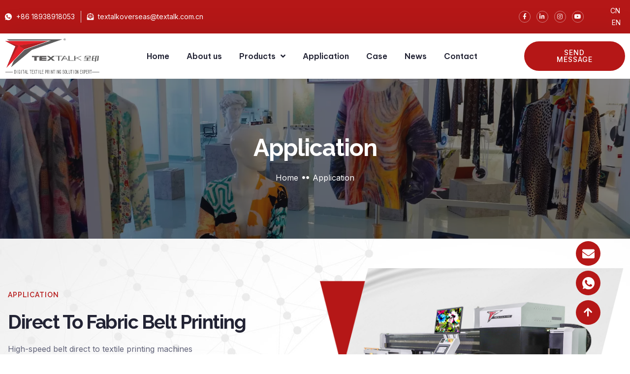

--- FILE ---
content_type: text/html; charset=UTF-8
request_url: https://www.textalka.com/application/
body_size: 18452
content:
<!doctype html>
<html lang="en-US">
<head>
	<meta charset="UTF-8">
		<meta name="viewport" content="width=device-width, initial-scale=1">
	<link rel="profile" href="https://gmpg.org/xfn/11">
	<meta name='robots' content='max-image-preview:large, index, follow' />
	<style>img:is([sizes="auto" i], [sizes^="auto," i]) { contain-intrinsic-size: 3000px 1500px }</style>
	<title>Application - digital textile printer Textalk</title><link rel="preload" as="style" href="https://fonts.googleapis.com/css?family=Raleway%3A100%2C100italic%2C200%2C200italic%2C300%2C300italic%2C400%2C400italic%2C500%2C500italic%2C600%2C600italic%2C700%2C700italic%2C800%2C800italic%2C900%2C900italic%7CInter%3A100%2C100italic%2C200%2C200italic%2C300%2C300italic%2C400%2C400italic%2C500%2C500italic%2C600%2C600italic%2C700%2C700italic%2C800%2C800italic%2C900%2C900italic%7CBe%20Vietnam%20Pro%3A100%2C100italic%2C200%2C200italic%2C300%2C300italic%2C400%2C400italic%2C500%2C500italic%2C600%2C600italic%2C700%2C700italic%2C800%2C800italic%2C900%2C900italic&#038;display=swap" /><link rel="stylesheet" href="https://fonts.googleapis.com/css?family=Raleway%3A100%2C100italic%2C200%2C200italic%2C300%2C300italic%2C400%2C400italic%2C500%2C500italic%2C600%2C600italic%2C700%2C700italic%2C800%2C800italic%2C900%2C900italic%7CInter%3A100%2C100italic%2C200%2C200italic%2C300%2C300italic%2C400%2C400italic%2C500%2C500italic%2C600%2C600italic%2C700%2C700italic%2C800%2C800italic%2C900%2C900italic%7CBe%20Vietnam%20Pro%3A100%2C100italic%2C200%2C200italic%2C300%2C300italic%2C400%2C400italic%2C500%2C500italic%2C600%2C600italic%2C700%2C700italic%2C800%2C800italic%2C900%2C900italic&#038;display=swap" media="print" onload="this.media='all'" /><noscript><link rel="stylesheet" href="https://fonts.googleapis.com/css?family=Raleway%3A100%2C100italic%2C200%2C200italic%2C300%2C300italic%2C400%2C400italic%2C500%2C500italic%2C600%2C600italic%2C700%2C700italic%2C800%2C800italic%2C900%2C900italic%7CInter%3A100%2C100italic%2C200%2C200italic%2C300%2C300italic%2C400%2C400italic%2C500%2C500italic%2C600%2C600italic%2C700%2C700italic%2C800%2C800italic%2C900%2C900italic%7CBe%20Vietnam%20Pro%3A100%2C100italic%2C200%2C200italic%2C300%2C300italic%2C400%2C400italic%2C500%2C500italic%2C600%2C600italic%2C700%2C700italic%2C800%2C800italic%2C900%2C900italic&#038;display=swap" /></noscript>
<meta name="description" content="Home Application Direct to fabric belt printing High-speed belt direct to textile printing machinesApplication scopes: Bedsheets,bedcovers,fabric rolls,curtains,dresses and other hometextile clothesPrinting process: Pigment Printing solution Learn more Application Direct to garment hybrid printing Screen+digital integrated printerApplication scope: T-shirts,cut-pieces,garments,pants,shirts and bags etc.Features: Textalk digital printing machine is combined with the traditional oval screen printing machine to achieve both the process of traditional screen printing effects and digital ink injection with high precision, non-plate making, bright colors, and diversified performance to meet the demands of garment and cut-pieces printing. It is a collection that achieving all advantages of that traditional printing process" />
<link href='https://fonts.gstatic.com' crossorigin rel='preconnect' />
<link rel="alternate" type="application/rss+xml" title="digital textile printer Textalk &raquo; Feed" href="https://www.textalka.com/feed/" />
<link rel="alternate" type="application/rss+xml" title="digital textile printer Textalk &raquo; Comments Feed" href="https://www.textalka.com/comments/feed/" />
<style id='wp-emoji-styles-inline-css'>

	img.wp-smiley, img.emoji {
		display: inline !important;
		border: none !important;
		box-shadow: none !important;
		height: 1em !important;
		width: 1em !important;
		margin: 0 0.07em !important;
		vertical-align: -0.1em !important;
		background: none !important;
		padding: 0 !important;
	}
</style>
<style id='classic-theme-styles-inline-css'>
/*! This file is auto-generated */
.wp-block-button__link{color:#fff;background-color:#32373c;border-radius:9999px;box-shadow:none;text-decoration:none;padding:calc(.667em + 2px) calc(1.333em + 2px);font-size:1.125em}.wp-block-file__button{background:#32373c;color:#fff;text-decoration:none}
</style>
<style id='global-styles-inline-css'>
:root{--wp--preset--aspect-ratio--square: 1;--wp--preset--aspect-ratio--4-3: 4/3;--wp--preset--aspect-ratio--3-4: 3/4;--wp--preset--aspect-ratio--3-2: 3/2;--wp--preset--aspect-ratio--2-3: 2/3;--wp--preset--aspect-ratio--16-9: 16/9;--wp--preset--aspect-ratio--9-16: 9/16;--wp--preset--color--black: #000000;--wp--preset--color--cyan-bluish-gray: #abb8c3;--wp--preset--color--white: #ffffff;--wp--preset--color--pale-pink: #f78da7;--wp--preset--color--vivid-red: #cf2e2e;--wp--preset--color--luminous-vivid-orange: #ff6900;--wp--preset--color--luminous-vivid-amber: #fcb900;--wp--preset--color--light-green-cyan: #7bdcb5;--wp--preset--color--vivid-green-cyan: #00d084;--wp--preset--color--pale-cyan-blue: #8ed1fc;--wp--preset--color--vivid-cyan-blue: #0693e3;--wp--preset--color--vivid-purple: #9b51e0;--wp--preset--gradient--vivid-cyan-blue-to-vivid-purple: linear-gradient(135deg,rgba(6,147,227,1) 0%,rgb(155,81,224) 100%);--wp--preset--gradient--light-green-cyan-to-vivid-green-cyan: linear-gradient(135deg,rgb(122,220,180) 0%,rgb(0,208,130) 100%);--wp--preset--gradient--luminous-vivid-amber-to-luminous-vivid-orange: linear-gradient(135deg,rgba(252,185,0,1) 0%,rgba(255,105,0,1) 100%);--wp--preset--gradient--luminous-vivid-orange-to-vivid-red: linear-gradient(135deg,rgba(255,105,0,1) 0%,rgb(207,46,46) 100%);--wp--preset--gradient--very-light-gray-to-cyan-bluish-gray: linear-gradient(135deg,rgb(238,238,238) 0%,rgb(169,184,195) 100%);--wp--preset--gradient--cool-to-warm-spectrum: linear-gradient(135deg,rgb(74,234,220) 0%,rgb(151,120,209) 20%,rgb(207,42,186) 40%,rgb(238,44,130) 60%,rgb(251,105,98) 80%,rgb(254,248,76) 100%);--wp--preset--gradient--blush-light-purple: linear-gradient(135deg,rgb(255,206,236) 0%,rgb(152,150,240) 100%);--wp--preset--gradient--blush-bordeaux: linear-gradient(135deg,rgb(254,205,165) 0%,rgb(254,45,45) 50%,rgb(107,0,62) 100%);--wp--preset--gradient--luminous-dusk: linear-gradient(135deg,rgb(255,203,112) 0%,rgb(199,81,192) 50%,rgb(65,88,208) 100%);--wp--preset--gradient--pale-ocean: linear-gradient(135deg,rgb(255,245,203) 0%,rgb(182,227,212) 50%,rgb(51,167,181) 100%);--wp--preset--gradient--electric-grass: linear-gradient(135deg,rgb(202,248,128) 0%,rgb(113,206,126) 100%);--wp--preset--gradient--midnight: linear-gradient(135deg,rgb(2,3,129) 0%,rgb(40,116,252) 100%);--wp--preset--font-size--small: 13px;--wp--preset--font-size--medium: 20px;--wp--preset--font-size--large: 36px;--wp--preset--font-size--x-large: 42px;--wp--preset--spacing--20: 0.44rem;--wp--preset--spacing--30: 0.67rem;--wp--preset--spacing--40: 1rem;--wp--preset--spacing--50: 1.5rem;--wp--preset--spacing--60: 2.25rem;--wp--preset--spacing--70: 3.38rem;--wp--preset--spacing--80: 5.06rem;--wp--preset--shadow--natural: 6px 6px 9px rgba(0, 0, 0, 0.2);--wp--preset--shadow--deep: 12px 12px 50px rgba(0, 0, 0, 0.4);--wp--preset--shadow--sharp: 6px 6px 0px rgba(0, 0, 0, 0.2);--wp--preset--shadow--outlined: 6px 6px 0px -3px rgba(255, 255, 255, 1), 6px 6px rgba(0, 0, 0, 1);--wp--preset--shadow--crisp: 6px 6px 0px rgba(0, 0, 0, 1);}:where(.is-layout-flex){gap: 0.5em;}:where(.is-layout-grid){gap: 0.5em;}body .is-layout-flex{display: flex;}.is-layout-flex{flex-wrap: wrap;align-items: center;}.is-layout-flex > :is(*, div){margin: 0;}body .is-layout-grid{display: grid;}.is-layout-grid > :is(*, div){margin: 0;}:where(.wp-block-columns.is-layout-flex){gap: 2em;}:where(.wp-block-columns.is-layout-grid){gap: 2em;}:where(.wp-block-post-template.is-layout-flex){gap: 1.25em;}:where(.wp-block-post-template.is-layout-grid){gap: 1.25em;}.has-black-color{color: var(--wp--preset--color--black) !important;}.has-cyan-bluish-gray-color{color: var(--wp--preset--color--cyan-bluish-gray) !important;}.has-white-color{color: var(--wp--preset--color--white) !important;}.has-pale-pink-color{color: var(--wp--preset--color--pale-pink) !important;}.has-vivid-red-color{color: var(--wp--preset--color--vivid-red) !important;}.has-luminous-vivid-orange-color{color: var(--wp--preset--color--luminous-vivid-orange) !important;}.has-luminous-vivid-amber-color{color: var(--wp--preset--color--luminous-vivid-amber) !important;}.has-light-green-cyan-color{color: var(--wp--preset--color--light-green-cyan) !important;}.has-vivid-green-cyan-color{color: var(--wp--preset--color--vivid-green-cyan) !important;}.has-pale-cyan-blue-color{color: var(--wp--preset--color--pale-cyan-blue) !important;}.has-vivid-cyan-blue-color{color: var(--wp--preset--color--vivid-cyan-blue) !important;}.has-vivid-purple-color{color: var(--wp--preset--color--vivid-purple) !important;}.has-black-background-color{background-color: var(--wp--preset--color--black) !important;}.has-cyan-bluish-gray-background-color{background-color: var(--wp--preset--color--cyan-bluish-gray) !important;}.has-white-background-color{background-color: var(--wp--preset--color--white) !important;}.has-pale-pink-background-color{background-color: var(--wp--preset--color--pale-pink) !important;}.has-vivid-red-background-color{background-color: var(--wp--preset--color--vivid-red) !important;}.has-luminous-vivid-orange-background-color{background-color: var(--wp--preset--color--luminous-vivid-orange) !important;}.has-luminous-vivid-amber-background-color{background-color: var(--wp--preset--color--luminous-vivid-amber) !important;}.has-light-green-cyan-background-color{background-color: var(--wp--preset--color--light-green-cyan) !important;}.has-vivid-green-cyan-background-color{background-color: var(--wp--preset--color--vivid-green-cyan) !important;}.has-pale-cyan-blue-background-color{background-color: var(--wp--preset--color--pale-cyan-blue) !important;}.has-vivid-cyan-blue-background-color{background-color: var(--wp--preset--color--vivid-cyan-blue) !important;}.has-vivid-purple-background-color{background-color: var(--wp--preset--color--vivid-purple) !important;}.has-black-border-color{border-color: var(--wp--preset--color--black) !important;}.has-cyan-bluish-gray-border-color{border-color: var(--wp--preset--color--cyan-bluish-gray) !important;}.has-white-border-color{border-color: var(--wp--preset--color--white) !important;}.has-pale-pink-border-color{border-color: var(--wp--preset--color--pale-pink) !important;}.has-vivid-red-border-color{border-color: var(--wp--preset--color--vivid-red) !important;}.has-luminous-vivid-orange-border-color{border-color: var(--wp--preset--color--luminous-vivid-orange) !important;}.has-luminous-vivid-amber-border-color{border-color: var(--wp--preset--color--luminous-vivid-amber) !important;}.has-light-green-cyan-border-color{border-color: var(--wp--preset--color--light-green-cyan) !important;}.has-vivid-green-cyan-border-color{border-color: var(--wp--preset--color--vivid-green-cyan) !important;}.has-pale-cyan-blue-border-color{border-color: var(--wp--preset--color--pale-cyan-blue) !important;}.has-vivid-cyan-blue-border-color{border-color: var(--wp--preset--color--vivid-cyan-blue) !important;}.has-vivid-purple-border-color{border-color: var(--wp--preset--color--vivid-purple) !important;}.has-vivid-cyan-blue-to-vivid-purple-gradient-background{background: var(--wp--preset--gradient--vivid-cyan-blue-to-vivid-purple) !important;}.has-light-green-cyan-to-vivid-green-cyan-gradient-background{background: var(--wp--preset--gradient--light-green-cyan-to-vivid-green-cyan) !important;}.has-luminous-vivid-amber-to-luminous-vivid-orange-gradient-background{background: var(--wp--preset--gradient--luminous-vivid-amber-to-luminous-vivid-orange) !important;}.has-luminous-vivid-orange-to-vivid-red-gradient-background{background: var(--wp--preset--gradient--luminous-vivid-orange-to-vivid-red) !important;}.has-very-light-gray-to-cyan-bluish-gray-gradient-background{background: var(--wp--preset--gradient--very-light-gray-to-cyan-bluish-gray) !important;}.has-cool-to-warm-spectrum-gradient-background{background: var(--wp--preset--gradient--cool-to-warm-spectrum) !important;}.has-blush-light-purple-gradient-background{background: var(--wp--preset--gradient--blush-light-purple) !important;}.has-blush-bordeaux-gradient-background{background: var(--wp--preset--gradient--blush-bordeaux) !important;}.has-luminous-dusk-gradient-background{background: var(--wp--preset--gradient--luminous-dusk) !important;}.has-pale-ocean-gradient-background{background: var(--wp--preset--gradient--pale-ocean) !important;}.has-electric-grass-gradient-background{background: var(--wp--preset--gradient--electric-grass) !important;}.has-midnight-gradient-background{background: var(--wp--preset--gradient--midnight) !important;}.has-small-font-size{font-size: var(--wp--preset--font-size--small) !important;}.has-medium-font-size{font-size: var(--wp--preset--font-size--medium) !important;}.has-large-font-size{font-size: var(--wp--preset--font-size--large) !important;}.has-x-large-font-size{font-size: var(--wp--preset--font-size--x-large) !important;}
:where(.wp-block-post-template.is-layout-flex){gap: 1.25em;}:where(.wp-block-post-template.is-layout-grid){gap: 1.25em;}
:where(.wp-block-columns.is-layout-flex){gap: 2em;}:where(.wp-block-columns.is-layout-grid){gap: 2em;}
:root :where(.wp-block-pullquote){font-size: 1.5em;line-height: 1.6;}
</style>
<link rel='stylesheet' id='woocommerce-layout-css' href='https://www.textalka.com/wp-content/plugins/woocommerce/assets/css/woocommerce-layout.css?ver=8.7.2' media='all' />
<link rel='stylesheet' id='woocommerce-smallscreen-css' href='https://www.textalka.com/wp-content/plugins/woocommerce/assets/css/woocommerce-smallscreen.css?ver=8.7.2' media='only screen and (max-width: 768px)' />
<link rel='stylesheet' id='woocommerce-general-css' href='https://www.textalka.com/wp-content/plugins/woocommerce/assets/css/woocommerce.css?ver=8.7.2' media='all' />
<style id='woocommerce-inline-inline-css'>
.woocommerce form .form-row .required { visibility: visible; }
</style>
<link rel='stylesheet' id='iksm-public-style-css' href='https://www.textalka.com/wp-content/plugins/iks-menu-pro/assets/css/public.css?ver=1.9.8' media='all' />
<link rel='stylesheet' id='hello-elementor-css' href='https://www.textalka.com/wp-content/themes/hello-elementor/style.min.css?ver=2.6.1' media='all' />
<link rel='stylesheet' id='hello-elementor-theme-style-css' href='https://www.textalka.com/wp-content/themes/hello-elementor/theme.min.css?ver=2.6.1' media='all' />
<link rel='stylesheet' id='elementor-frontend-css' href='https://www.textalka.com/wp-content/uploads/elementor/css/custom-frontend-lite.min.css?ver=1764830188' media='all' />
<link rel='stylesheet' id='elementor-post-51-css' href='https://www.textalka.com/wp-content/uploads/elementor/css/post-51.css?ver=1764830188' media='all' />
<link rel='stylesheet' id='elementor-icons-css' href='https://www.textalka.com/wp-content/plugins/elementor/assets/lib/eicons/css/elementor-icons.min.css?ver=5.29.0' media='all' />
<link rel='stylesheet' id='swiper-css' href='https://www.textalka.com/wp-content/plugins/elementor/assets/lib/swiper/v8/css/swiper.min.css?ver=8.4.5' media='all' />
<link rel='stylesheet' id='elementor-pro-css' href='https://www.textalka.com/wp-content/uploads/elementor/css/custom-pro-frontend-lite.min.css?ver=1764830188' media='all' />
<link rel='stylesheet' id='elementor-post-18-css' href='https://www.textalka.com/wp-content/uploads/elementor/css/post-18.css?ver=1764906857' media='all' />
<link rel='stylesheet' id='elementor-post-126-css' href='https://www.textalka.com/wp-content/uploads/elementor/css/post-126.css?ver=1764830188' media='all' />
<link rel='stylesheet' id='elementor-post-128-css' href='https://www.textalka.com/wp-content/uploads/elementor/css/post-128.css?ver=1764830188' media='all' />
<link rel='stylesheet' id='elementor-icons-ekiticons-css' href='https://www.textalka.com/wp-content/plugins/elementskit-lite/modules/elementskit-icon-pack/assets/css/ekiticons.css?ver=3.1.1' media='all' />
<link rel='stylesheet' id='skb-cife-elegant_icon-css' href='https://www.textalka.com/wp-content/plugins/skyboot-custom-icons-for-elementor/assets/css/elegant.css?ver=1.0.8' media='all' />
<link rel='stylesheet' id='skb-cife-linearicons_icon-css' href='https://www.textalka.com/wp-content/plugins/skyboot-custom-icons-for-elementor/assets/css/linearicons.css?ver=1.0.8' media='all' />
<link rel='stylesheet' id='skb-cife-themify_icon-css' href='https://www.textalka.com/wp-content/plugins/skyboot-custom-icons-for-elementor/assets/css/themify.css?ver=1.0.8' media='all' />
<link rel='stylesheet' id='ekit-widget-styles-css' href='https://www.textalka.com/wp-content/plugins/elementskit-lite/widgets/init/assets/css/widget-styles.css?ver=3.1.1' media='all' />
<link rel='stylesheet' id='ekit-responsive-css' href='https://www.textalka.com/wp-content/plugins/elementskit-lite/widgets/init/assets/css/responsive.css?ver=3.1.1' media='all' />

<link rel='stylesheet' id='elementor-icons-skb_cife-elegant-icon-css' href='https://www.textalka.com/wp-content/plugins/skyboot-custom-icons-for-elementor/assets/css/elegant.css?ver=1.0.8' media='all' />
<link rel='stylesheet' id='elementor-icons-shared-0-css' href='https://www.textalka.com/wp-content/plugins/elementor/assets/lib/font-awesome/css/fontawesome.min.css?ver=5.15.3' media='all' />
<link rel='stylesheet' id='elementor-icons-fa-solid-css' href='https://www.textalka.com/wp-content/plugins/elementor/assets/lib/font-awesome/css/solid.min.css?ver=5.15.3' media='all' />
<link rel='stylesheet' id='elementor-icons-fa-brands-css' href='https://www.textalka.com/wp-content/plugins/elementor/assets/lib/font-awesome/css/brands.min.css?ver=5.15.3' media='all' />
<link rel='stylesheet' id='elementor-icons-skb_cife-themify-icon-css' href='https://www.textalka.com/wp-content/plugins/skyboot-custom-icons-for-elementor/assets/css/themify.css?ver=1.0.8' media='all' />
<link rel='stylesheet' id='elementor-icons-skb_cife-linearicons-icon-css' href='https://www.textalka.com/wp-content/plugins/skyboot-custom-icons-for-elementor/assets/css/linearicons.css?ver=1.0.8' media='all' />
<link rel="preconnect" href="https://fonts.gstatic.com/" crossorigin><script src="https://www.textalka.com/wp-includes/js/jquery/jquery.min.js?ver=3.7.1" id="jquery-core-js"></script>
<script src="https://www.textalka.com/wp-includes/js/jquery/jquery-migrate.min.js?ver=3.4.1" id="jquery-migrate-js"></script>
<script src="https://www.textalka.com/wp-content/plugins/woocommerce/assets/js/jquery-blockui/jquery.blockUI.min.js?ver=2.7.0-wc.8.7.2" id="jquery-blockui-js" defer data-wp-strategy="defer"></script>
<script id="wc-add-to-cart-js-extra">
var wc_add_to_cart_params = {"ajax_url":"\/wp-admin\/admin-ajax.php","wc_ajax_url":"\/?wc-ajax=%%endpoint%%","i18n_view_cart":"View cart","cart_url":"https:\/\/www.textalka.com","is_cart":"","cart_redirect_after_add":"no"};
</script>
<script src="https://www.textalka.com/wp-content/plugins/woocommerce/assets/js/frontend/add-to-cart.min.js?ver=8.7.2" id="wc-add-to-cart-js" defer data-wp-strategy="defer"></script>
<script src="https://www.textalka.com/wp-content/plugins/woocommerce/assets/js/js-cookie/js.cookie.min.js?ver=2.1.4-wc.8.7.2" id="js-cookie-js" defer data-wp-strategy="defer"></script>
<script id="woocommerce-js-extra">
var woocommerce_params = {"ajax_url":"\/wp-admin\/admin-ajax.php","wc_ajax_url":"\/?wc-ajax=%%endpoint%%"};
</script>
<script src="https://www.textalka.com/wp-content/plugins/woocommerce/assets/js/frontend/woocommerce.min.js?ver=8.7.2" id="woocommerce-js" defer data-wp-strategy="defer"></script>
<script src="https://www.textalka.com/wp-content/plugins/iks-menu-pro/assets/js/public.js?ver=1.9.8" id="iksm-public-script-js"></script>
<script src="https://www.textalka.com/wp-content/plugins/iks-menu-pro/assets/js/menu.js?ver=1.9.8" id="iksm-menu-script-js"></script>
<link rel="https://api.w.org/" href="https://www.textalka.com/wp-json/" /><link rel="alternate" title="JSON" type="application/json" href="https://www.textalka.com/wp-json/wp/v2/pages/18" /><link rel="EditURI" type="application/rsd+xml" title="RSD" href="https://www.textalka.com/xmlrpc.php?rsd" />
<meta name="generator" content="WordPress 6.8.1" />
<meta name="generator" content="WooCommerce 8.7.2" />
<link rel="canonical" href="https://www.textalka.com/application/" />
<link rel='shortlink' href='https://www.textalka.com/?p=18' />
<link rel="alternate" title="oEmbed (JSON)" type="application/json+oembed" href="https://www.textalka.com/wp-json/oembed/1.0/embed?url=https%3A%2F%2Fwww.textalka.com%2Fapplication%2F" />
<link rel="alternate" title="oEmbed (XML)" type="text/xml+oembed" href="https://www.textalka.com/wp-json/oembed/1.0/embed?url=https%3A%2F%2Fwww.textalka.com%2Fapplication%2F&#038;format=xml" />
<meta name="cdp-version" content="1.4.6" /><style type="text/css" id="iksm-dynamic-style"></style>	<noscript><style>.woocommerce-product-gallery{ opacity: 1 !important; }</style></noscript>
	<meta name="generator" content="Elementor 3.21.0; features: e_optimized_assets_loading, e_optimized_css_loading, additional_custom_breakpoints; settings: css_print_method-external, google_font-enabled, font_display-swap">
<!-- begin XHL code-->
<script>
if(!window._XHL){
    (function (x, h, l, j, s) {
        x[j] = x[j] || function () {
            (x[j].a = x[j].a || []).push(arguments)
        };
        s = h.createElement(l);
        z = h.getElementsByTagName(l)[0];
        s.async = true;
        s.charset = 'UTF-8';
        s.src = 'https://lib.leadscloud.com/xhltrackingwithchat.js';
        z.parentNode.insertBefore(s, z);
    })(window, document, 'script', '_XHL');
    _XHL("entID", 11563)
}
</script>
<!--end XHL code-->
<link rel="icon" href="https://www.textalka.com/wp-content/uploads/2023/04/cropped-logo-32x32.png" sizes="32x32" />
<link rel="icon" href="https://www.textalka.com/wp-content/uploads/2023/04/cropped-logo-192x192.png" sizes="192x192" />
<link rel="apple-touch-icon" href="https://www.textalka.com/wp-content/uploads/2023/04/cropped-logo-180x180.png" />
<meta name="msapplication-TileImage" content="https://www.textalka.com/wp-content/uploads/2023/04/cropped-logo-270x270.png" />
</head>
<body class="wp-singular page-template page-template-elementor_header_footer page page-id-18 wp-theme-hello-elementor theme-hello-elementor woocommerce-no-js elementor-default elementor-template-full-width elementor-kit-51 elementor-page elementor-page-18">


<a class="skip-link screen-reader-text" href="#content">
	Skip to content</a>

		<div data-elementor-type="header" data-elementor-id="126" class="elementor elementor-126 elementor-location-header" data-elementor-post-type="elementor_library">
					<section class="elementor-section elementor-top-section elementor-element elementor-element-70d1e163 elementor-section-content-middle elementor-section-boxed elementor-section-height-default elementor-section-height-default" data-id="70d1e163" data-element_type="section" data-settings="{&quot;background_background&quot;:&quot;classic&quot;}">
						<div class="elementor-container elementor-column-gap-default">
					<div class="elementor-column elementor-col-33 elementor-top-column elementor-element elementor-element-64d7da14 elementor-hidden-mobile" data-id="64d7da14" data-element_type="column">
			<div class="elementor-widget-wrap elementor-element-populated">
						<div class="elementor-element elementor-element-03fbe70 elementor-icon-list--layout-inline elementor-list-item-link-full_width elementor-widget elementor-widget-icon-list" data-id="03fbe70" data-element_type="widget" data-widget_type="icon-list.default">
				<div class="elementor-widget-container">
			<link rel="stylesheet" href="https://www.textalka.com/wp-content/uploads/elementor/css/custom-widget-icon-list.min.css?ver=1764830189">		<ul class="elementor-icon-list-items elementor-inline-items">
							<li class="elementor-icon-list-item elementor-inline-item">
											<a href="https://api.whatsapp.com/send?phone=+8618098912476&#038;text=Hello">

												<span class="elementor-icon-list-icon">
							<i aria-hidden="true" class="icon icon-whatsapp-1"></i>						</span>
										<span class="elementor-icon-list-text">+86 18938918053</span>
											</a>
									</li>
								<li class="elementor-icon-list-item elementor-inline-item">
											<a href="mailto:textalkoverseas@textalk.com.cn">

												<span class="elementor-icon-list-icon">
							<i aria-hidden="true" class="fas fa-envelope-open-text"></i>						</span>
										<span class="elementor-icon-list-text">textalkoverseas@textalk.com.cn</span>
											</a>
									</li>
						</ul>
				</div>
				</div>
					</div>
		</div>
				<div class="elementor-column elementor-col-33 elementor-top-column elementor-element elementor-element-42aa5a6d" data-id="42aa5a6d" data-element_type="column">
			<div class="elementor-widget-wrap elementor-element-populated">
						<div class="elementor-element elementor-element-9a7aeca elementor-shape-circle e-grid-align-right e-grid-align-mobile-center elementor-grid-0 elementor-widget elementor-widget-social-icons" data-id="9a7aeca" data-element_type="widget" data-widget_type="social-icons.default">
				<div class="elementor-widget-container">
			<style>/*! elementor - v3.21.0 - 15-04-2024 */
.elementor-widget-social-icons.elementor-grid-0 .elementor-widget-container,.elementor-widget-social-icons.elementor-grid-mobile-0 .elementor-widget-container,.elementor-widget-social-icons.elementor-grid-tablet-0 .elementor-widget-container{line-height:1;font-size:0}.elementor-widget-social-icons:not(.elementor-grid-0):not(.elementor-grid-tablet-0):not(.elementor-grid-mobile-0) .elementor-grid{display:inline-grid}.elementor-widget-social-icons .elementor-grid{grid-column-gap:var(--grid-column-gap,5px);grid-row-gap:var(--grid-row-gap,5px);grid-template-columns:var(--grid-template-columns);justify-content:var(--justify-content,center);justify-items:var(--justify-content,center)}.elementor-icon.elementor-social-icon{font-size:var(--icon-size,25px);line-height:var(--icon-size,25px);width:calc(var(--icon-size, 25px) + 2 * var(--icon-padding, .5em));height:calc(var(--icon-size, 25px) + 2 * var(--icon-padding, .5em))}.elementor-social-icon{--e-social-icon-icon-color:#fff;display:inline-flex;background-color:#69727d;align-items:center;justify-content:center;text-align:center;cursor:pointer}.elementor-social-icon i{color:var(--e-social-icon-icon-color)}.elementor-social-icon svg{fill:var(--e-social-icon-icon-color)}.elementor-social-icon:last-child{margin:0}.elementor-social-icon:hover{opacity:.9;color:#fff}.elementor-social-icon-android{background-color:#a4c639}.elementor-social-icon-apple{background-color:#999}.elementor-social-icon-behance{background-color:#1769ff}.elementor-social-icon-bitbucket{background-color:#205081}.elementor-social-icon-codepen{background-color:#000}.elementor-social-icon-delicious{background-color:#39f}.elementor-social-icon-deviantart{background-color:#05cc47}.elementor-social-icon-digg{background-color:#005be2}.elementor-social-icon-dribbble{background-color:#ea4c89}.elementor-social-icon-elementor{background-color:#d30c5c}.elementor-social-icon-envelope{background-color:#ea4335}.elementor-social-icon-facebook,.elementor-social-icon-facebook-f{background-color:#3b5998}.elementor-social-icon-flickr{background-color:#0063dc}.elementor-social-icon-foursquare{background-color:#2d5be3}.elementor-social-icon-free-code-camp,.elementor-social-icon-freecodecamp{background-color:#006400}.elementor-social-icon-github{background-color:#333}.elementor-social-icon-gitlab{background-color:#e24329}.elementor-social-icon-globe{background-color:#69727d}.elementor-social-icon-google-plus,.elementor-social-icon-google-plus-g{background-color:#dd4b39}.elementor-social-icon-houzz{background-color:#7ac142}.elementor-social-icon-instagram{background-color:#262626}.elementor-social-icon-jsfiddle{background-color:#487aa2}.elementor-social-icon-link{background-color:#818a91}.elementor-social-icon-linkedin,.elementor-social-icon-linkedin-in{background-color:#0077b5}.elementor-social-icon-medium{background-color:#00ab6b}.elementor-social-icon-meetup{background-color:#ec1c40}.elementor-social-icon-mixcloud{background-color:#273a4b}.elementor-social-icon-odnoklassniki{background-color:#f4731c}.elementor-social-icon-pinterest{background-color:#bd081c}.elementor-social-icon-product-hunt{background-color:#da552f}.elementor-social-icon-reddit{background-color:#ff4500}.elementor-social-icon-rss{background-color:#f26522}.elementor-social-icon-shopping-cart{background-color:#4caf50}.elementor-social-icon-skype{background-color:#00aff0}.elementor-social-icon-slideshare{background-color:#0077b5}.elementor-social-icon-snapchat{background-color:#fffc00}.elementor-social-icon-soundcloud{background-color:#f80}.elementor-social-icon-spotify{background-color:#2ebd59}.elementor-social-icon-stack-overflow{background-color:#fe7a15}.elementor-social-icon-steam{background-color:#00adee}.elementor-social-icon-stumbleupon{background-color:#eb4924}.elementor-social-icon-telegram{background-color:#2ca5e0}.elementor-social-icon-threads{background-color:#000}.elementor-social-icon-thumb-tack{background-color:#1aa1d8}.elementor-social-icon-tripadvisor{background-color:#589442}.elementor-social-icon-tumblr{background-color:#35465c}.elementor-social-icon-twitch{background-color:#6441a5}.elementor-social-icon-twitter{background-color:#1da1f2}.elementor-social-icon-viber{background-color:#665cac}.elementor-social-icon-vimeo{background-color:#1ab7ea}.elementor-social-icon-vk{background-color:#45668e}.elementor-social-icon-weibo{background-color:#dd2430}.elementor-social-icon-weixin{background-color:#31a918}.elementor-social-icon-whatsapp{background-color:#25d366}.elementor-social-icon-wordpress{background-color:#21759b}.elementor-social-icon-x-twitter{background-color:#000}.elementor-social-icon-xing{background-color:#026466}.elementor-social-icon-yelp{background-color:#af0606}.elementor-social-icon-youtube{background-color:#cd201f}.elementor-social-icon-500px{background-color:#0099e5}.elementor-shape-rounded .elementor-icon.elementor-social-icon{border-radius:10%}.elementor-shape-circle .elementor-icon.elementor-social-icon{border-radius:50%}</style>		<div class="elementor-social-icons-wrapper elementor-grid">
							<span class="elementor-grid-item">
					<a class="elementor-icon elementor-social-icon elementor-social-icon-facebook-f elementor-animation-pop elementor-repeater-item-702099c" href="https://www.facebook.com/digitalprinterfabric" target="_blank">
						<span class="elementor-screen-only">Facebook-f</span>
						<i class="fab fa-facebook-f"></i>					</a>
				</span>
							<span class="elementor-grid-item">
					<a class="elementor-icon elementor-social-icon elementor-social-icon-linkedin-in elementor-animation-pop elementor-repeater-item-b9adc1a" href="https://www.linkedin.com/company/79831607/admin/" target="_blank">
						<span class="elementor-screen-only">Linkedin-in</span>
						<i class="fab fa-linkedin-in"></i>					</a>
				</span>
							<span class="elementor-grid-item">
					<a class="elementor-icon elementor-social-icon elementor-social-icon-instagram elementor-animation-pop elementor-repeater-item-130daad" href="https://www.instagram.com/textalkgraphic/" target="_blank">
						<span class="elementor-screen-only">Instagram</span>
						<i class="fab fa-instagram"></i>					</a>
				</span>
							<span class="elementor-grid-item">
					<a class="elementor-icon elementor-social-icon elementor-social-icon-youtube elementor-animation-pop elementor-repeater-item-d5cd5eb" href="https://www.youtube.com/channel/UCZbt-a-Ow0ZXH45I_-YgclA" target="_blank">
						<span class="elementor-screen-only">Youtube</span>
						<i class="fab fa-youtube"></i>					</a>
				</span>
					</div>
				</div>
				</div>
					</div>
		</div>
				<div class="elementor-column elementor-col-33 elementor-top-column elementor-element elementor-element-282205d" data-id="282205d" data-element_type="column">
			<div class="elementor-widget-wrap elementor-element-populated">
						<div class="elementor-element elementor-element-ffd6eae elementor-icon-list--layout-inline elementor-align-right elementor-list-item-link-full_width elementor-widget elementor-widget-icon-list" data-id="ffd6eae" data-element_type="widget" data-widget_type="icon-list.default">
				<div class="elementor-widget-container">
					<ul class="elementor-icon-list-items elementor-inline-items">
							<li class="elementor-icon-list-item elementor-inline-item">
											<a href="http://www.textalk.com.cn/">

											<span class="elementor-icon-list-text">CN</span>
											</a>
									</li>
								<li class="elementor-icon-list-item elementor-inline-item">
											<a href="/">

											<span class="elementor-icon-list-text">EN</span>
											</a>
									</li>
						</ul>
				</div>
				</div>
					</div>
		</div>
					</div>
		</section>
				<section class="elementor-section elementor-top-section elementor-element elementor-element-7eb41637 elementor-section-content-middle elementor-section-boxed elementor-section-height-default elementor-section-height-default" data-id="7eb41637" data-element_type="section" data-settings="{&quot;background_background&quot;:&quot;classic&quot;,&quot;sticky&quot;:&quot;top&quot;,&quot;sticky_on&quot;:[&quot;desktop&quot;,&quot;laptop&quot;],&quot;sticky_offset&quot;:0,&quot;sticky_effects_offset&quot;:0}">
						<div class="elementor-container elementor-column-gap-default">
					<div class="elementor-column elementor-col-50 elementor-top-column elementor-element elementor-element-259e3081" data-id="259e3081" data-element_type="column">
			<div class="elementor-widget-wrap elementor-element-populated">
						<section class="elementor-section elementor-inner-section elementor-element elementor-element-7fdf12f0 elementor-section-content-middle elementor-section-boxed elementor-section-height-default elementor-section-height-default" data-id="7fdf12f0" data-element_type="section">
						<div class="elementor-container elementor-column-gap-default">
					<div class="elementor-column elementor-col-50 elementor-inner-column elementor-element elementor-element-291fef87" data-id="291fef87" data-element_type="column">
			<div class="elementor-widget-wrap elementor-element-populated">
						<div class="elementor-element elementor-element-1b8b29c2 elementor-widget elementor-widget-image" data-id="1b8b29c2" data-element_type="widget" data-widget_type="image.default">
				<div class="elementor-widget-container">
			<style>/*! elementor - v3.21.0 - 15-04-2024 */
.elementor-widget-image{text-align:center}.elementor-widget-image a{display:inline-block}.elementor-widget-image a img[src$=".svg"]{width:48px}.elementor-widget-image img{vertical-align:middle;display:inline-block}</style>											<a href="https://www.textalka.com">
							<img fetchpriority="high" width="696" height="262" src="https://www.textalka.com/wp-content/uploads/2023/03/Shenzhen-Textalk-Graphic-technology-Co.-Ltd..webp" class="attachment-full size-full wp-image-133" alt="" srcset="https://www.textalka.com/wp-content/uploads/2023/03/Shenzhen-Textalk-Graphic-technology-Co.-Ltd..webp 696w, https://www.textalka.com/wp-content/uploads/2023/03/Shenzhen-Textalk-Graphic-technology-Co.-Ltd.-300x113.webp 300w, https://www.textalka.com/wp-content/uploads/2023/03/Shenzhen-Textalk-Graphic-technology-Co.-Ltd.-600x226.webp 600w" sizes="(max-width: 696px) 100vw, 696px" />								</a>
													</div>
				</div>
					</div>
		</div>
				<div class="elementor-column elementor-col-50 elementor-inner-column elementor-element elementor-element-484df83" data-id="484df83" data-element_type="column">
			<div class="elementor-widget-wrap elementor-element-populated">
						<div class="elementor-element elementor-element-7fbdcafc elementor-nav-menu__align-center elementor-nav-menu--stretch elementor-nav-menu--dropdown-tablet elementor-nav-menu__text-align-aside elementor-nav-menu--toggle elementor-nav-menu--burger elementor-widget elementor-widget-nav-menu" data-id="7fbdcafc" data-element_type="widget" data-settings="{&quot;submenu_icon&quot;:{&quot;value&quot;:&quot;&lt;i class=\&quot;fas fa-angle-down\&quot;&gt;&lt;\/i&gt;&quot;,&quot;library&quot;:&quot;fa-solid&quot;},&quot;full_width&quot;:&quot;stretch&quot;,&quot;layout&quot;:&quot;horizontal&quot;,&quot;toggle&quot;:&quot;burger&quot;}" data-widget_type="nav-menu.default">
				<div class="elementor-widget-container">
			<link rel="stylesheet" href="https://www.textalka.com/wp-content/uploads/elementor/css/custom-pro-widget-nav-menu.min.css?ver=1764830189">			<nav class="elementor-nav-menu--main elementor-nav-menu__container elementor-nav-menu--layout-horizontal e--pointer-none">
				<ul id="menu-1-7fbdcafc" class="elementor-nav-menu"><li class="menu-item menu-item-type-post_type menu-item-object-page menu-item-home menu-item-43"><a href="https://www.textalka.com/" class="elementor-item">Home</a></li>
<li class="menu-item menu-item-type-custom menu-item-object-custom menu-item-45"><a href="/index.php/about-us/" class="elementor-item">About us</a></li>
<li class="menu-item menu-item-type-custom menu-item-object-custom menu-item-has-children menu-item-44"><a href="/index.php/products/" class="elementor-item">Products</a>
<ul class="sub-menu elementor-nav-menu--dropdown">
	<li class="menu-item menu-item-type-taxonomy menu-item-object-product_cat menu-item-792"><a href="https://www.textalka.com/product-category/direct-to-fabric-printer/" class="elementor-sub-item">Direct to Fabric Printer</a></li>
	<li class="menu-item menu-item-type-taxonomy menu-item-object-product_cat menu-item-793"><a href="https://www.textalka.com/product-category/direct-to-garment-printer/" class="elementor-sub-item">Direct to Garment Printer</a></li>
	<li class="menu-item menu-item-type-taxonomy menu-item-object-product_cat menu-item-794"><a href="https://www.textalka.com/product-category/sublimation-printer/" class="elementor-sub-item">Sublimation printer</a></li>
	<li class="menu-item menu-item-type-taxonomy menu-item-object-product_cat menu-item-562"><a href="https://www.textalka.com/product-category/deco-paper-printing/" class="elementor-sub-item">Deco-paper printing</a></li>
</ul>
</li>
<li class="menu-item menu-item-type-custom menu-item-object-custom menu-item-49"><a href="/index.php/application/" class="elementor-item">Application</a></li>
<li class="menu-item menu-item-type-custom menu-item-object-custom menu-item-46"><a href="/index.php/case/" class="elementor-item">Case</a></li>
<li class="menu-item menu-item-type-custom menu-item-object-custom menu-item-48"><a href="/index.php/news/" class="elementor-item">News</a></li>
<li class="menu-item menu-item-type-custom menu-item-object-custom menu-item-47"><a href="/index.php/contact/" class="elementor-item">Contact</a></li>
</ul>			</nav>
					<div class="elementor-menu-toggle" role="button" tabindex="0" aria-label="Menu Toggle" aria-expanded="false">
			<i aria-hidden="true" role="presentation" class="elementor-menu-toggle__icon--open  ti-menu"></i><i aria-hidden="true" role="presentation" class="elementor-menu-toggle__icon--close  ti-close"></i>			<span class="elementor-screen-only">Menu</span>
		</div>
					<nav class="elementor-nav-menu--dropdown elementor-nav-menu__container" aria-hidden="true">
				<ul id="menu-2-7fbdcafc" class="elementor-nav-menu"><li class="menu-item menu-item-type-post_type menu-item-object-page menu-item-home menu-item-43"><a href="https://www.textalka.com/" class="elementor-item" tabindex="-1">Home</a></li>
<li class="menu-item menu-item-type-custom menu-item-object-custom menu-item-45"><a href="/index.php/about-us/" class="elementor-item" tabindex="-1">About us</a></li>
<li class="menu-item menu-item-type-custom menu-item-object-custom menu-item-has-children menu-item-44"><a href="/index.php/products/" class="elementor-item" tabindex="-1">Products</a>
<ul class="sub-menu elementor-nav-menu--dropdown">
	<li class="menu-item menu-item-type-taxonomy menu-item-object-product_cat menu-item-792"><a href="https://www.textalka.com/product-category/direct-to-fabric-printer/" class="elementor-sub-item" tabindex="-1">Direct to Fabric Printer</a></li>
	<li class="menu-item menu-item-type-taxonomy menu-item-object-product_cat menu-item-793"><a href="https://www.textalka.com/product-category/direct-to-garment-printer/" class="elementor-sub-item" tabindex="-1">Direct to Garment Printer</a></li>
	<li class="menu-item menu-item-type-taxonomy menu-item-object-product_cat menu-item-794"><a href="https://www.textalka.com/product-category/sublimation-printer/" class="elementor-sub-item" tabindex="-1">Sublimation printer</a></li>
	<li class="menu-item menu-item-type-taxonomy menu-item-object-product_cat menu-item-562"><a href="https://www.textalka.com/product-category/deco-paper-printing/" class="elementor-sub-item" tabindex="-1">Deco-paper printing</a></li>
</ul>
</li>
<li class="menu-item menu-item-type-custom menu-item-object-custom menu-item-49"><a href="/index.php/application/" class="elementor-item" tabindex="-1">Application</a></li>
<li class="menu-item menu-item-type-custom menu-item-object-custom menu-item-46"><a href="/index.php/case/" class="elementor-item" tabindex="-1">Case</a></li>
<li class="menu-item menu-item-type-custom menu-item-object-custom menu-item-48"><a href="/index.php/news/" class="elementor-item" tabindex="-1">News</a></li>
<li class="menu-item menu-item-type-custom menu-item-object-custom menu-item-47"><a href="/index.php/contact/" class="elementor-item" tabindex="-1">Contact</a></li>
</ul>			</nav>
				</div>
				</div>
					</div>
		</div>
					</div>
		</section>
					</div>
		</div>
				<div class="elementor-column elementor-col-50 elementor-top-column elementor-element elementor-element-16c9f7f8 elementor-hidden-mobile" data-id="16c9f7f8" data-element_type="column">
			<div class="elementor-widget-wrap elementor-element-populated">
						<div class="elementor-element elementor-element-2e87be8a elementor-align-right elementor-widget elementor-widget-button" data-id="2e87be8a" data-element_type="widget" data-widget_type="button.default">
				<div class="elementor-widget-container">
					<div class="elementor-button-wrapper">
			<a class="elementor-button elementor-button-link elementor-size-md elementor-animation-float" href="/index.php/contact/">
						<span class="elementor-button-content-wrapper">
									<span class="elementor-button-text">Send Message</span>
					</span>
					</a>
		</div>
				</div>
				</div>
					</div>
		</div>
					</div>
		</section>
				</div>
				<div data-elementor-type="wp-page" data-elementor-id="18" class="elementor elementor-18" data-elementor-post-type="page">
						<section class="elementor-section elementor-top-section elementor-element elementor-element-79ef4869 elementor-section-boxed elementor-section-height-default elementor-section-height-default" data-id="79ef4869" data-element_type="section" data-settings="{&quot;background_background&quot;:&quot;classic&quot;}">
							<div class="elementor-background-overlay"></div>
							<div class="elementor-container elementor-column-gap-default">
					<div class="elementor-column elementor-col-100 elementor-top-column elementor-element elementor-element-5ac2489d" data-id="5ac2489d" data-element_type="column">
			<div class="elementor-widget-wrap elementor-element-populated">
						<div class="elementor-element elementor-element-74992a4 elementor-invisible elementor-widget elementor-widget-heading" data-id="74992a4" data-element_type="widget" data-settings="{&quot;_animation&quot;:&quot;fadeInUp&quot;}" data-widget_type="heading.default">
				<div class="elementor-widget-container">
			<style>/*! elementor - v3.21.0 - 15-04-2024 */
.elementor-heading-title{padding:0;margin:0;line-height:1}.elementor-widget-heading .elementor-heading-title[class*=elementor-size-]>a{color:inherit;font-size:inherit;line-height:inherit}.elementor-widget-heading .elementor-heading-title.elementor-size-small{font-size:15px}.elementor-widget-heading .elementor-heading-title.elementor-size-medium{font-size:19px}.elementor-widget-heading .elementor-heading-title.elementor-size-large{font-size:29px}.elementor-widget-heading .elementor-heading-title.elementor-size-xl{font-size:39px}.elementor-widget-heading .elementor-heading-title.elementor-size-xxl{font-size:59px}</style><h1 class="elementor-heading-title elementor-size-default">Application</h1>		</div>
				</div>
				<div class="elementor-element elementor-element-8e51abb elementor-icon-list--layout-inline elementor-align-center elementor-list-item-link-full_width elementor-widget elementor-widget-icon-list" data-id="8e51abb" data-element_type="widget" data-widget_type="icon-list.default">
				<div class="elementor-widget-container">
					<ul class="elementor-icon-list-items elementor-inline-items">
							<li class="elementor-icon-list-item elementor-inline-item">
											<a href="/">

											<span class="elementor-icon-list-text">Home</span>
											</a>
									</li>
								<li class="elementor-icon-list-item elementor-inline-item">
											<span class="elementor-icon-list-icon">
							<i aria-hidden="true" class=" social_flickr"></i>						</span>
										<span class="elementor-icon-list-text">Application</span>
									</li>
						</ul>
				</div>
				</div>
					</div>
		</div>
					</div>
		</section>
				<section class="elementor-section elementor-top-section elementor-element elementor-element-77fb04ff elementor-reverse-mobile elementor-section-boxed elementor-section-height-default elementor-section-height-default" data-id="77fb04ff" data-element_type="section">
							<div class="elementor-background-overlay"></div>
							<div class="elementor-container elementor-column-gap-default">
					<div class="elementor-column elementor-col-50 elementor-top-column elementor-element elementor-element-25fd64c7 elementor-invisible" data-id="25fd64c7" data-element_type="column" data-settings="{&quot;animation&quot;:&quot;fadeInLeft&quot;}">
			<div class="elementor-widget-wrap elementor-element-populated">
						<div class="elementor-element elementor-element-3d4b72d1 elementor-widget elementor-widget-heading" data-id="3d4b72d1" data-element_type="widget" data-widget_type="heading.default">
				<div class="elementor-widget-container">
			<h6 class="elementor-heading-title elementor-size-default">Application</h6>		</div>
				</div>
				<div class="elementor-element elementor-element-57a7199d elementor-widget elementor-widget-heading" data-id="57a7199d" data-element_type="widget" data-widget_type="heading.default">
				<div class="elementor-widget-container">
			<h2 class="elementor-heading-title elementor-size-default">Direct to fabric belt printing</h2>		</div>
				</div>
				<div class="elementor-element elementor-element-f61d67e elementor-widget elementor-widget-text-editor" data-id="f61d67e" data-element_type="widget" data-widget_type="text-editor.default">
				<div class="elementor-widget-container">
			<style>/*! elementor - v3.21.0 - 15-04-2024 */
.elementor-widget-text-editor.elementor-drop-cap-view-stacked .elementor-drop-cap{background-color:#69727d;color:#fff}.elementor-widget-text-editor.elementor-drop-cap-view-framed .elementor-drop-cap{color:#69727d;border:3px solid;background-color:transparent}.elementor-widget-text-editor:not(.elementor-drop-cap-view-default) .elementor-drop-cap{margin-top:8px}.elementor-widget-text-editor:not(.elementor-drop-cap-view-default) .elementor-drop-cap-letter{width:1em;height:1em}.elementor-widget-text-editor .elementor-drop-cap{float:left;text-align:center;line-height:1;font-size:50px}.elementor-widget-text-editor .elementor-drop-cap-letter{display:inline-block}</style>				<p>High-speed belt direct to textile printing machines</p><p>Application scopes: Bedsheets,bedcovers,fabric rolls,curtains,dresses and other hometextile clothes</p><p>Printing process: Pigment Printing solution</p>						</div>
				</div>
				<div class="elementor-element elementor-element-0b1cf72 elementor-align-center elementor-widget elementor-widget-button" data-id="0b1cf72" data-element_type="widget" data-widget_type="button.default">
				<div class="elementor-widget-container">
					<div class="elementor-button-wrapper">
			<a class="elementor-button elementor-button-link elementor-size-lg elementor-animation-float" href="/index.php/2023/04/04/direct-to-fabric-belt-printing/">
						<span class="elementor-button-content-wrapper">
									<span class="elementor-button-text">Learn more</span>
					</span>
					</a>
		</div>
				</div>
				</div>
					</div>
		</div>
				<div class="elementor-column elementor-col-50 elementor-top-column elementor-element elementor-element-737368af" data-id="737368af" data-element_type="column">
			<div class="elementor-widget-wrap elementor-element-populated">
						<div class="elementor-element elementor-element-2c2a38a2 elementor-invisible elementor-widget elementor-widget-image" data-id="2c2a38a2" data-element_type="widget" data-settings="{&quot;_animation&quot;:&quot;fadeInRight&quot;}" data-widget_type="image.default">
				<div class="elementor-widget-container">
													<img decoding="async" width="1280" height="854" src="https://www.textalka.com/wp-content/uploads/2023/04/4-1.jpg" class="attachment-full size-full wp-image-831" alt="" srcset="https://www.textalka.com/wp-content/uploads/2023/04/4-1.jpg 1280w, https://www.textalka.com/wp-content/uploads/2023/04/4-1-300x200.jpg 300w, https://www.textalka.com/wp-content/uploads/2023/04/4-1-1024x683.jpg 1024w, https://www.textalka.com/wp-content/uploads/2023/04/4-1-768x512.jpg 768w, https://www.textalka.com/wp-content/uploads/2023/04/4-1-600x400.jpg 600w" sizes="(max-width: 1280px) 100vw, 1280px" />													</div>
				</div>
				<div class="elementor-element elementor-element-8ceb9de elementor-widget__width-auto elementor-absolute elementor-widget elementor-widget-ucaddon_blox_play_button" data-id="8ceb9de" data-element_type="widget" data-settings="{&quot;_position&quot;:&quot;absolute&quot;}" data-widget_type="ucaddon_blox_play_button.default">
				<div class="elementor-widget-container">
			<!-- start Video Play Button -->
		<link id='font-awesome-css' href='https://www.textalka.com/wp-content/plugins/unlimited-elements-for-elementor-premium/assets_libraries/font-awesome5/css/fontawesome-all.min.css' type='text/css' rel='stylesheet' >
		<link id='font-awesome-4-shim-css' href='https://www.textalka.com/wp-content/plugins/unlimited-elements-for-elementor-premium/assets_libraries/font-awesome5/css/fontawesome-v4-shims.css' type='text/css' rel='stylesheet' >
		<link id='lity-css' href='https://www.textalka.com/wp-content/plugins/unlimited-elements-for-elementor-premium/assets_libraries/lity/lity.min.css' type='text/css' rel='stylesheet' >

			<style type="text/css">/* widget: Video Play Button */

#uc_blox_play_button_elementor_8ceb9de
{
 width:100%;
}
.container_uc_blox_play_button_elementor_8ceb9de{
  display: flex;
  justify-content: center;
}

#uc_blox_play_button_elementor_8ceb9de a
{
  display:inline-block;
  transition:0.5s;
  text-decoration:none;
}
.ue_play_button{text-align:center;}

#uc_blox_play_button_elementor_8ceb9de a:hover
{
  transform:scale(1.1,1.1);
}

#uc_blox_play_button_elementor_8ceb9de a span.video-button
{
  display:inline-block;
  align-items: center;
  justify-content: center;
  flex-direction: column; 
  display:flex;
  position:relative;
  transition:0.3s;
  line-height:1em;
}

.ue-play-bg{
  background-size:cover;
  background-position:center;
  background-repeat:none;
  max-width:100%; 
}

#uc_blox_play_button_elementor_8ceb9de a span.video-button svg
{
  height:1em;
  width:1em;
}

#uc_blox_play_button_elementor_8ceb9de i
{

  vertical-align:middle;
  transition:0.3s;
}

#uc_blox_play_button_elementor_8ceb9de a span:before
{
  content: '';
    display: inline-block;
    position: absolute;
    top: -2px;
    left: -2px;
    bottom: -2px;
    right: -2px;
    border-radius: inherit;
    border: 1px solid #FFFFFF66;
    -webkit-animation: btnIconRipple 2s cubic-bezier(0.23, 1, 0.32, 1) both infinite;
    animation: btnIconRipple 2s cubic-bezier(0.23, 1, 0.32, 1) both infinite;
    border-color: #FFFFFF66;
}

@keyframes btnIconRipple {
  0% {
    border-width: 4px;
            transform: scale(1);
  }
  80% {
    border-width: 1px;
            transform: scale(1.35);
  }
  100% {
    opacity: 0;
  }
}












		  .button_uc_blox_play_button_elementor_8ceb9de{
          animation: ue-video-popup-waggle 5s infinite;
      }

      @keyframes ue-video-popup-waggle {
          0% {
              transform: none;
          }

          10% {
              transform: rotateZ(-20deg) scale(1.2);
          }

          13% {
              transform: rotateZ(25deg) scale(1.2);
          }

          15% {
              transform: rotateZ(-15deg) scale(1.2);
          }

          17% {
              transform: rotateZ(15deg) scale(1.2);
          }

          20% {
              transform: rotateZ(-12deg) scale(1.2);
          }

          22% {
              transform: rotateZ(0) scale(1.2);
          }

          25%,
          100% {
              transform: rotateZ(0) scale(1);
          }
      }
	
		
	
	
	
	
	

</style>

				
     <div id="uc_blox_play_button_elementor_8ceb9de" class="ue_play_button" data-path="//www.youtube.com/watch?v=">
          <a href="//www.youtube.com/watch?v=TPZirMre9DU&autoplay=0&mute=1" class="button_uc_blox_play_button_elementor_8ceb9de" data-lity>
         <span class="video-button">
          <i class='fas fa-play'></i>
  </span>  
</a>
</div>

			<!-- end Video Play Button -->		</div>
				</div>
					</div>
		</div>
					</div>
		</section>
				<section class="elementor-section elementor-top-section elementor-element elementor-element-4a871a84 elementor-section-content-middle elementor-section-boxed elementor-section-height-default elementor-section-height-default" data-id="4a871a84" data-element_type="section">
							<div class="elementor-background-overlay"></div>
							<div class="elementor-container elementor-column-gap-default">
					<div class="elementor-column elementor-col-50 elementor-top-column elementor-element elementor-element-2439a3fe elementor-invisible" data-id="2439a3fe" data-element_type="column" data-settings="{&quot;animation&quot;:&quot;fadeInLeft&quot;}">
			<div class="elementor-widget-wrap elementor-element-populated">
						<div class="elementor-element elementor-element-64ca4dd2 elementor-widget elementor-widget-image" data-id="64ca4dd2" data-element_type="widget" data-widget_type="image.default">
				<div class="elementor-widget-container">
													<img decoding="async" width="1280" height="854" src="https://www.textalka.com/wp-content/uploads/2023/04/5-2.jpg" class="attachment-full size-full wp-image-833" alt="" srcset="https://www.textalka.com/wp-content/uploads/2023/04/5-2.jpg 1280w, https://www.textalka.com/wp-content/uploads/2023/04/5-2-300x200.jpg 300w, https://www.textalka.com/wp-content/uploads/2023/04/5-2-1024x683.jpg 1024w, https://www.textalka.com/wp-content/uploads/2023/04/5-2-768x512.jpg 768w, https://www.textalka.com/wp-content/uploads/2023/04/5-2-600x400.jpg 600w" sizes="(max-width: 1280px) 100vw, 1280px" />													</div>
				</div>
				<div class="elementor-element elementor-element-11c15ee elementor-widget__width-auto elementor-absolute elementor-widget elementor-widget-ucaddon_blox_play_button" data-id="11c15ee" data-element_type="widget" data-settings="{&quot;_position&quot;:&quot;absolute&quot;}" data-widget_type="ucaddon_blox_play_button.default">
				<div class="elementor-widget-container">
			<!-- start Video Play Button -->

			<style type="text/css">/* widget: Video Play Button */

#uc_blox_play_button_elementor_11c15ee
{
 width:100%;
}
.container_uc_blox_play_button_elementor_11c15ee{
  display: flex;
  justify-content: center;
}

#uc_blox_play_button_elementor_11c15ee a
{
  display:inline-block;
  transition:0.5s;
  text-decoration:none;
}
.ue_play_button{text-align:center;}

#uc_blox_play_button_elementor_11c15ee a:hover
{
  transform:scale(1.1,1.1);
}

#uc_blox_play_button_elementor_11c15ee a span.video-button
{
  display:inline-block;
  align-items: center;
  justify-content: center;
  flex-direction: column; 
  display:flex;
  position:relative;
  transition:0.3s;
  line-height:1em;
}

.ue-play-bg{
  background-size:cover;
  background-position:center;
  background-repeat:none;
  max-width:100%; 
}

#uc_blox_play_button_elementor_11c15ee a span.video-button svg
{
  height:1em;
  width:1em;
}

#uc_blox_play_button_elementor_11c15ee i
{

  vertical-align:middle;
  transition:0.3s;
}

#uc_blox_play_button_elementor_11c15ee a span:before
{
  content: '';
    display: inline-block;
    position: absolute;
    top: -2px;
    left: -2px;
    bottom: -2px;
    right: -2px;
    border-radius: inherit;
    border: 1px solid #FFFFFF66;
    -webkit-animation: btnIconRipple 2s cubic-bezier(0.23, 1, 0.32, 1) both infinite;
    animation: btnIconRipple 2s cubic-bezier(0.23, 1, 0.32, 1) both infinite;
    border-color: #FFFFFF66;
}

@keyframes btnIconRipple {
  0% {
    border-width: 4px;
            transform: scale(1);
  }
  80% {
    border-width: 1px;
            transform: scale(1.35);
  }
  100% {
    opacity: 0;
  }
}












		  .button_uc_blox_play_button_elementor_11c15ee{
          animation: ue-video-popup-waggle 5s infinite;
      }

      @keyframes ue-video-popup-waggle {
          0% {
              transform: none;
          }

          10% {
              transform: rotateZ(-20deg) scale(1.2);
          }

          13% {
              transform: rotateZ(25deg) scale(1.2);
          }

          15% {
              transform: rotateZ(-15deg) scale(1.2);
          }

          17% {
              transform: rotateZ(15deg) scale(1.2);
          }

          20% {
              transform: rotateZ(-12deg) scale(1.2);
          }

          22% {
              transform: rotateZ(0) scale(1.2);
          }

          25%,
          100% {
              transform: rotateZ(0) scale(1);
          }
      }
	
		
	
	
	
	
	

</style>

				
     <div id="uc_blox_play_button_elementor_11c15ee" class="ue_play_button" data-path="//www.youtube.com/watch?v=">
          <a href="//www.youtube.com/watch?v=WbsTVR6qB70&autoplay=0&mute=1" class="button_uc_blox_play_button_elementor_11c15ee" data-lity>
         <span class="video-button">
          <i class='fas fa-play'></i>
  </span>  
</a>
</div>

			<!-- end Video Play Button -->		</div>
				</div>
					</div>
		</div>
				<div class="elementor-column elementor-col-50 elementor-top-column elementor-element elementor-element-31c13db7 elementor-invisible" data-id="31c13db7" data-element_type="column" data-settings="{&quot;animation&quot;:&quot;fadeInRight&quot;}">
			<div class="elementor-widget-wrap elementor-element-populated">
						<div class="elementor-element elementor-element-45778c4 elementor-widget elementor-widget-heading" data-id="45778c4" data-element_type="widget" data-widget_type="heading.default">
				<div class="elementor-widget-container">
			<h6 class="elementor-heading-title elementor-size-default">Application</h6>		</div>
				</div>
				<div class="elementor-element elementor-element-23f844a4 elementor-widget elementor-widget-heading" data-id="23f844a4" data-element_type="widget" data-widget_type="heading.default">
				<div class="elementor-widget-container">
			<h2 class="elementor-heading-title elementor-size-default">Direct to garment hybrid printing</h2>		</div>
				</div>
				<div class="elementor-element elementor-element-28315202 elementor-widget elementor-widget-text-editor" data-id="28315202" data-element_type="widget" data-widget_type="text-editor.default">
				<div class="elementor-widget-container">
							<p>Screen+digital integrated printer</p><p>Application scope: T-shirts,cut-pieces,garments,pants,shirts and bags etc.</p><p>Features: Textalk digital printing machine is combined with the traditional oval screen printing machine to achieve both the process of traditional screen printing effects and digital ink injection with high precision, non-plate making, bright colors, and diversified performance to meet the demands of garment and cut-pieces printing. It is a collection that achieving all advantages of that traditional printing process and modern digital printing process.</p>						</div>
				</div>
				<div class="elementor-element elementor-element-a3015dc elementor-align-center elementor-widget elementor-widget-button" data-id="a3015dc" data-element_type="widget" data-widget_type="button.default">
				<div class="elementor-widget-container">
					<div class="elementor-button-wrapper">
			<a class="elementor-button elementor-button-link elementor-size-lg elementor-animation-float" href="/index.php/2023/04/04/direct-to-garment-hybrid-printing/">
						<span class="elementor-button-content-wrapper">
									<span class="elementor-button-text">Learn more</span>
					</span>
					</a>
		</div>
				</div>
				</div>
					</div>
		</div>
					</div>
		</section>
				</div>
				<div data-elementor-type="footer" data-elementor-id="128" class="elementor elementor-128 elementor-location-footer" data-elementor-post-type="elementor_library">
					<section class="elementor-section elementor-top-section elementor-element elementor-element-9bf1773 elementor-hidden-desktop elementor-hidden-laptop elementor-section-boxed elementor-section-height-default elementor-section-height-default" data-id="9bf1773" data-element_type="section" data-settings="{&quot;sticky&quot;:&quot;bottom&quot;,&quot;sticky_on&quot;:[&quot;mobile&quot;],&quot;sticky_offset&quot;:0,&quot;sticky_effects_offset&quot;:0}">
						<div class="elementor-container elementor-column-gap-default">
					<div class="elementor-column elementor-col-100 elementor-top-column elementor-element elementor-element-1d80ee7" data-id="1d80ee7" data-element_type="column">
			<div class="elementor-widget-wrap elementor-element-populated">
						<div class="elementor-element elementor-element-16e475b elementor-widget elementor-widget-ucaddon_icon_mobile_menu" data-id="16e475b" data-element_type="widget" data-widget_type="ucaddon_icon_mobile_menu.default">
				<div class="elementor-widget-container">
			<!-- start Icon Mobile Menu -->
		<link id='font-awesome-css' href='https://www.textalka.com/wp-content/plugins/unlimited-elements-for-elementor-premium/assets_libraries/font-awesome5/css/fontawesome-all.min.css' type='text/css' rel='stylesheet' >
		<link id='font-awesome-4-shim-css' href='https://www.textalka.com/wp-content/plugins/unlimited-elements-for-elementor-premium/assets_libraries/font-awesome5/css/fontawesome-v4-shims.css' type='text/css' rel='stylesheet' >

			<style type="text/css">/* widget: Icon Mobile Menu */

#uc_icon_mobile_menu_elementor_16e475b
{
  text-align:center;
  display:flex;
  flex-direction: row;
  box-shadow:0px -10px 10px rgba(0,0,0,0.1);  overflow:hidden;
}

#uc_icon_mobile_menu_elementor_16e475b a
{
  text-decoration:none;
  flex:1;
  text-align:center;
}

#uc_icon_mobile_menu_elementor_16e475b a i
{
  font-size:20pxpx;
}

#uc_icon_mobile_menu_elementor_16e475b a 
{
  display:block;
  padding:Arraypx;
}

</style>

			<div id="uc_icon_mobile_menu_elementor_16e475b"  class="icon_mobile_menu">
  <a href="/" class="icon_mobile_menu_item" style="background-color:;" >
    <div class="icon_mobile_menu_icon"><i class="icon icon-home1" style="color:#000000;"></i></div>
    <div class="ue_item_title">Home</div>	
</a>
<a href="/index.php/products/" class="icon_mobile_menu_item" style="background-color:;" >
    <div class="icon_mobile_menu_icon"><i class="icon icon-shopping-bag-1" style="color:#000000;"></i></div>
    <div class="ue_item_title">Products</div>	
</a>
<a href="tel:+8618668186512" class="icon_mobile_menu_item" style="background-color:;" >
    <div class="icon_mobile_menu_icon"><i class="lnr lnr-phone" style="color:#000000;"></i></div>
    <div class="ue_item_title">Phone</div>	
</a>
<a href="mailto:textalkoverseas@textalk.com.cn" class="icon_mobile_menu_item" style="background-color:;" >
    <div class="icon_mobile_menu_icon"><i class="icon icon-envelope11" style="color:#000000;"></i></div>
    <div class="ue_item_title">Mail</div>	
</a>

</div>
			<!-- end Icon Mobile Menu -->		</div>
				</div>
					</div>
		</div>
					</div>
		</section>
				<section class="elementor-section elementor-top-section elementor-element elementor-element-38e5ad5b elementor-hidden-tablet elementor-hidden-mobile elementor-section-boxed elementor-section-height-default elementor-section-height-default" data-id="38e5ad5b" data-element_type="section" data-settings="{&quot;background_background&quot;:&quot;classic&quot;}">
						<div class="elementor-container elementor-column-gap-default">
					<div class="elementor-column elementor-col-100 elementor-top-column elementor-element elementor-element-23edde74" data-id="23edde74" data-element_type="column">
			<div class="elementor-widget-wrap elementor-element-populated">
						<section class="elementor-section elementor-inner-section elementor-element elementor-element-e3fb858 elementor-section-boxed elementor-section-height-default elementor-section-height-default" data-id="e3fb858" data-element_type="section">
						<div class="elementor-container elementor-column-gap-default">
					<div class="elementor-column elementor-col-25 elementor-inner-column elementor-element elementor-element-ec74d55" data-id="ec74d55" data-element_type="column">
			<div class="elementor-widget-wrap elementor-element-populated">
						<div class="elementor-element elementor-element-2ebf462d elementor-widget elementor-widget-image" data-id="2ebf462d" data-element_type="widget" data-widget_type="image.default">
				<div class="elementor-widget-container">
													<img width="696" height="262" src="https://www.textalka.com/wp-content/uploads/2023/03/Shenzhen-Textalk-Graphic-technology-Co.-Ltd..web_.png" class="attachment-full size-full wp-image-137" alt="" srcset="https://www.textalka.com/wp-content/uploads/2023/03/Shenzhen-Textalk-Graphic-technology-Co.-Ltd..web_.png 696w, https://www.textalka.com/wp-content/uploads/2023/03/Shenzhen-Textalk-Graphic-technology-Co.-Ltd..web_-300x113.png 300w, https://www.textalka.com/wp-content/uploads/2023/03/Shenzhen-Textalk-Graphic-technology-Co.-Ltd..web_-600x226.png 600w" sizes="(max-width: 696px) 100vw, 696px" />													</div>
				</div>
				<div class="elementor-element elementor-element-7e883632 elementor-widget elementor-widget-heading" data-id="7e883632" data-element_type="widget" data-widget_type="heading.default">
				<div class="elementor-widget-container">
			<div class="elementor-heading-title elementor-size-default">Penatibus consectetuer nec nostra sodales rutrum curabitur malesuada litora leo eros ornare</div>		</div>
				</div>
				<div class="elementor-element elementor-element-f3ccf80 elementor-view-stacked elementor-widget__width-auto elementor-fixed elementor-shape-circle elementor-widget elementor-widget-icon" data-id="f3ccf80" data-element_type="widget" data-settings="{&quot;_position&quot;:&quot;fixed&quot;}" data-widget_type="icon.default">
				<div class="elementor-widget-container">
					<div class="elementor-icon-wrapper">
			<a class="elementor-icon" href="https://api.whatsapp.com/send?phone=+8618098912476&#038;text=Hello">
			<i aria-hidden="true" class="icon icon-whatsapp-1"></i>			</a>
		</div>
				</div>
				</div>
				<div class="elementor-element elementor-element-9f99f82 elementor-view-stacked elementor-widget__width-auto elementor-fixed elementor-shape-circle elementor-widget elementor-widget-icon" data-id="9f99f82" data-element_type="widget" data-settings="{&quot;_position&quot;:&quot;fixed&quot;}" data-widget_type="icon.default">
				<div class="elementor-widget-container">
					<div class="elementor-icon-wrapper">
			<a class="elementor-icon" href="mailto:textalkoverseas@textalk.com.cn">
			<i aria-hidden="true" class="fas fa-envelope"></i>			</a>
		</div>
				</div>
				</div>
				<div class="elementor-element elementor-element-e71404c elementor-widget__width-auto elementor-fixed elementor-widget elementor-widget-ucaddon_ue_scroll_to_top" data-id="e71404c" data-element_type="widget" data-settings="{&quot;_position&quot;:&quot;fixed&quot;}" data-widget_type="ucaddon_ue_scroll_to_top.default">
				<div class="elementor-widget-container">
			<!-- start Scroll To Top -->
			<style type="text/css">/* widget: Scroll To Top */

#uc_ue_scroll_to_top_elementor_e71404c.ue-scroll-to {
    display: flex;
   z-index: auto;
  
}
#uc_ue_scroll_to_top_elementor_e71404c .ue-scroll-to-cta {
  cursor: pointer;
  display: flex;
  position: relative;
  transition: all 400ms ease-in-out;
  align-content:center;
  justify-content:center;
  flex-direction:column;
  text-align:center;
}
#uc_ue_scroll_to_top_elementor_e71404c .ue-scroll-to-cta .ue-scroll-to-icon {
  line-height:1em;
  margin:0 auto;
}

#uc_ue_scroll_to_top_elementor_e71404c .ue-scroll-to-cta .ue-scroll-to-icon svg {
  height:1em; 
  width:1em; 
}

.ue-scroll-to-cta 
#uc_ue_scroll_to_top_elementor_e71404c .ue-scroll-to-icon {
  position: relative;
}

#uc_ue_scroll_to_top_elementor_e71404c .ue-scroll-to-icon:hover {
  cursor: pointer;
}
.ue-snap-v-middle{
  top:50%;
}
.ue-scroll-to-text
{
  font-size:10px;
}

	
		
	
	
	
	
	
	

</style>

			<div id="uc_ue_scroll_to_top_elementor_e71404c" class="ue-scroll-to ue-snap-v-bottom ue-snap-h-right">
      <div class="ue-scroll-to-cta none">
          <div class="ue-scroll-to-icon"><i class='fas fa-arrow-up'></i></div>
          	
      </div>
</div>
			<!-- end Scroll To Top -->		</div>
				</div>
				<div class="elementor-element elementor-element-6cb988cb elementor-shape-circle e-grid-align-mobile-center elementor-grid-0 elementor-widget elementor-widget-social-icons" data-id="6cb988cb" data-element_type="widget" data-widget_type="social-icons.default">
				<div class="elementor-widget-container">
					<div class="elementor-social-icons-wrapper elementor-grid">
							<span class="elementor-grid-item">
					<a class="elementor-icon elementor-social-icon elementor-social-icon-facebook-f elementor-animation-pop elementor-repeater-item-702099c" href="https://www.facebook.com/digitalprinterfabric" target="_blank">
						<span class="elementor-screen-only">Facebook-f</span>
						<i class="fab fa-facebook-f"></i>					</a>
				</span>
							<span class="elementor-grid-item">
					<a class="elementor-icon elementor-social-icon elementor-social-icon-linkedin-in elementor-animation-pop elementor-repeater-item-b9adc1a" href="https://www.linkedin.com/company/79831607/admin/" target="_blank">
						<span class="elementor-screen-only">Linkedin-in</span>
						<i class="fab fa-linkedin-in"></i>					</a>
				</span>
							<span class="elementor-grid-item">
					<a class="elementor-icon elementor-social-icon elementor-social-icon-instagram elementor-animation-pop elementor-repeater-item-130daad" href="https://www.instagram.com/textalkgraphic/" target="_blank">
						<span class="elementor-screen-only">Instagram</span>
						<i class="fab fa-instagram"></i>					</a>
				</span>
							<span class="elementor-grid-item">
					<a class="elementor-icon elementor-social-icon elementor-social-icon-youtube elementor-animation-pop elementor-repeater-item-d5cd5eb" href="https://www.youtube.com/channel/UCZbt-a-Ow0ZXH45I_-YgclA" target="_blank">
						<span class="elementor-screen-only">Youtube</span>
						<i class="fab fa-youtube"></i>					</a>
				</span>
					</div>
				</div>
				</div>
					</div>
		</div>
				<div class="elementor-column elementor-col-25 elementor-inner-column elementor-element elementor-element-619d140a" data-id="619d140a" data-element_type="column">
			<div class="elementor-widget-wrap elementor-element-populated">
						<div class="elementor-element elementor-element-40180ed4 elementor-widget elementor-widget-heading" data-id="40180ed4" data-element_type="widget" data-widget_type="heading.default">
				<div class="elementor-widget-container">
			<h5 class="elementor-heading-title elementor-size-default">Products</h5>		</div>
				</div>
				<div class="elementor-element elementor-element-3a444939 elementor-icon-list--layout-traditional elementor-list-item-link-full_width elementor-widget elementor-widget-icon-list" data-id="3a444939" data-element_type="widget" data-widget_type="icon-list.default">
				<div class="elementor-widget-container">
					<ul class="elementor-icon-list-items">
							<li class="elementor-icon-list-item">
											<a href="/product-category/deco-paper-printing/">

												<span class="elementor-icon-list-icon">
							<i aria-hidden="true" class="fas fa-square-full"></i>						</span>
										<span class="elementor-icon-list-text">Deco-paper printing</span>
											</a>
									</li>
								<li class="elementor-icon-list-item">
											<a href="/product-category/direct-to-fabric-printer/">

												<span class="elementor-icon-list-icon">
							<i aria-hidden="true" class="fas fa-square-full"></i>						</span>
										<span class="elementor-icon-list-text">Direct to Fabric Printer</span>
											</a>
									</li>
								<li class="elementor-icon-list-item">
											<a href="/product-category/direct-to-garment-printer/">

												<span class="elementor-icon-list-icon">
							<i aria-hidden="true" class="fas fa-square-full"></i>						</span>
										<span class="elementor-icon-list-text">Direct to Garment Printer</span>
											</a>
									</li>
								<li class="elementor-icon-list-item">
											<a href="/product-category/sublimation-printer/">

												<span class="elementor-icon-list-icon">
							<i aria-hidden="true" class="fas fa-square-full"></i>						</span>
										<span class="elementor-icon-list-text">Sublimation printer</span>
											</a>
									</li>
								<li class="elementor-icon-list-item">
											<a href="/product-category/inks/">

												<span class="elementor-icon-list-icon">
							<i aria-hidden="true" class="fas fa-square-full"></i>						</span>
										<span class="elementor-icon-list-text">INKS</span>
											</a>
									</li>
						</ul>
				</div>
				</div>
					</div>
		</div>
				<div class="elementor-column elementor-col-25 elementor-inner-column elementor-element elementor-element-ee2c734" data-id="ee2c734" data-element_type="column" data-settings="{&quot;background_background&quot;:&quot;classic&quot;}">
			<div class="elementor-widget-wrap elementor-element-populated">
						<div class="elementor-element elementor-element-55177e2 elementor-widget elementor-widget-heading" data-id="55177e2" data-element_type="widget" data-widget_type="heading.default">
				<div class="elementor-widget-container">
			<h5 class="elementor-heading-title elementor-size-default">Quick link</h5>		</div>
				</div>
				<div class="elementor-element elementor-element-1b0edf1 elementor-icon-list--layout-traditional elementor-list-item-link-full_width elementor-widget elementor-widget-icon-list" data-id="1b0edf1" data-element_type="widget" data-widget_type="icon-list.default">
				<div class="elementor-widget-container">
					<ul class="elementor-icon-list-items">
							<li class="elementor-icon-list-item">
											<a href="/index.php/about-us/">

												<span class="elementor-icon-list-icon">
							<i aria-hidden="true" class="fas fa-square-full"></i>						</span>
										<span class="elementor-icon-list-text">About us</span>
											</a>
									</li>
								<li class="elementor-icon-list-item">
											<a href="/index.php/case/">

												<span class="elementor-icon-list-icon">
							<i aria-hidden="true" class="fas fa-square-full"></i>						</span>
										<span class="elementor-icon-list-text">Case</span>
											</a>
									</li>
								<li class="elementor-icon-list-item">
											<a href="/index.php/news/">

												<span class="elementor-icon-list-icon">
							<i aria-hidden="true" class="fas fa-square-full"></i>						</span>
										<span class="elementor-icon-list-text">News</span>
											</a>
									</li>
								<li class="elementor-icon-list-item">
											<a href="/index.php/solution/">

												<span class="elementor-icon-list-icon">
							<i aria-hidden="true" class="fas fa-square-full"></i>						</span>
										<span class="elementor-icon-list-text">Solution</span>
											</a>
									</li>
								<li class="elementor-icon-list-item">
											<a href="/index.php/contact/">

												<span class="elementor-icon-list-icon">
							<i aria-hidden="true" class="fas fa-square-full"></i>						</span>
										<span class="elementor-icon-list-text">Contact</span>
											</a>
									</li>
						</ul>
				</div>
				</div>
					</div>
		</div>
				<div class="elementor-column elementor-col-25 elementor-inner-column elementor-element elementor-element-1b52d703" data-id="1b52d703" data-element_type="column">
			<div class="elementor-widget-wrap elementor-element-populated">
						<div class="elementor-element elementor-element-1f9c46b elementor-widget elementor-widget-heading" data-id="1f9c46b" data-element_type="widget" data-widget_type="heading.default">
				<div class="elementor-widget-container">
			<h5 class="elementor-heading-title elementor-size-default">Get In Touch</h5>		</div>
				</div>
				<div class="elementor-element elementor-element-7bb603e elementor-icon-list--layout-traditional elementor-list-item-link-full_width elementor-widget elementor-widget-icon-list" data-id="7bb603e" data-element_type="widget" data-widget_type="icon-list.default">
				<div class="elementor-widget-container">
					<ul class="elementor-icon-list-items">
							<li class="elementor-icon-list-item">
											<a href="https://api.whatsapp.com/send?phone=+8618098912476&#038;text=Hello">

												<span class="elementor-icon-list-icon">
							<i aria-hidden="true" class="icon icon-whatsapp-1"></i>						</span>
										<span class="elementor-icon-list-text">+86 18938918053</span>
											</a>
									</li>
								<li class="elementor-icon-list-item">
											<a href="mailto:textalkoverseas@textalk.com.cn">

												<span class="elementor-icon-list-icon">
							<i aria-hidden="true" class="fas fa-envelope-open-text"></i>						</span>
										<span class="elementor-icon-list-text">textalkoverseas@textalk.com.cn</span>
											</a>
									</li>
								<li class="elementor-icon-list-item">
											<span class="elementor-icon-list-icon">
							<i aria-hidden="true" class="fas fa-map-marker-alt"></i>						</span>
										<span class="elementor-icon-list-text">5th Building, 1st Zone, Fuqiao Industry Park, Fuyong Street, Baoan District, Shenzhen, China</span>
									</li>
						</ul>
				</div>
				</div>
					</div>
		</div>
					</div>
		</section>
				<section class="elementor-section elementor-inner-section elementor-element elementor-element-3fb347d9 elementor-section-boxed elementor-section-height-default elementor-section-height-default" data-id="3fb347d9" data-element_type="section">
						<div class="elementor-container elementor-column-gap-default">
					<div class="elementor-column elementor-col-100 elementor-inner-column elementor-element elementor-element-4e6218f" data-id="4e6218f" data-element_type="column">
			<div class="elementor-widget-wrap elementor-element-populated">
						<div class="elementor-element elementor-element-54a38359 elementor-widget elementor-widget-heading" data-id="54a38359" data-element_type="widget" data-widget_type="heading.default">
				<div class="elementor-widget-container">
			<div class="elementor-heading-title elementor-size-default">Copyright © 2023 Shenzhen Textalk Graphic technology Co., Ltd., All rights reserved. </div>		</div>
				</div>
					</div>
		</div>
					</div>
		</section>
					</div>
		</div>
					</div>
		</section>
				</div>
		
<script type="speculationrules">
{"prefetch":[{"source":"document","where":{"and":[{"href_matches":"\/*"},{"not":{"href_matches":["\/wp-*.php","\/wp-admin\/*","\/wp-content\/uploads\/*","\/wp-content\/*","\/wp-content\/plugins\/*","\/wp-content\/themes\/hello-elementor\/*","\/*\\?(.+)"]}},{"not":{"selector_matches":"a[rel~=\"nofollow\"]"}},{"not":{"selector_matches":".no-prefetch, .no-prefetch a"}}]},"eagerness":"conservative"}]}
</script>
<script>
(function(){
  const PAGE_TOKEN = "w3zCEq9Okke4JTFya9nWmkD4:1768793052:cc48651835532a4e132ed6c8eaa97a3b1eb05b097cff07ee79eed50840654aea";
  const COOKIE_KEY = "opsg_src";
  const EL_NONCE   = "89866d5cb7";

  function inject(f){
    if(!f) return;
    if(f.classList.contains('elementor-form') && !f.querySelector('input[name="opsg_nonce"]')){
      var n=document.createElement('input'); n.type='hidden'; n.name='opsg_nonce'; n.value=EL_NONCE; f.appendChild(n);
    }
    if(!f.querySelector('input[name="opsg_page_token"]')){
      var p=document.createElement('input'); p.type='hidden'; p.name='opsg_page_token'; p.value=PAGE_TOKEN; f.appendChild(p);
    }
  }

  document.querySelectorAll('.elementor-form, .wpcf7 form').forEach(inject);
  document.addEventListener('submit', function(e){
    var f = e.target && e.target.closest && ( e.target.closest('.elementor-form') || e.target.closest('.wpcf7 form') );
    if(!f) return;
    inject(f);
    try{ document.cookie = COOKIE_KEY+"=1; path=/; max-age=1800; SameSite=Lax"+(location.protocol==='https:'?"; Secure":""); }catch(_){}
  }, true);
})();
</script>
	<script>
		(function () {
			var c = document.body.className;
			c = c.replace(/woocommerce-no-js/, 'woocommerce-js');
			document.body.className = c;
		})();
	</script>
	<link rel='stylesheet' id='e-animations-css' href='https://www.textalka.com/wp-content/plugins/elementor/assets/lib/animations/animations.min.css?ver=3.21.0' media='all' />
<script src="https://www.textalka.com/wp-content/plugins/woocommerce/assets/js/sourcebuster/sourcebuster.min.js?ver=8.7.2" id="sourcebuster-js-js"></script>
<script id="wc-order-attribution-js-extra">
var wc_order_attribution = {"params":{"lifetime":1.0e-5,"session":30,"ajaxurl":"https:\/\/www.textalka.com\/wp-admin\/admin-ajax.php","prefix":"wc_order_attribution_","allowTracking":true},"fields":{"source_type":"current.typ","referrer":"current_add.rf","utm_campaign":"current.cmp","utm_source":"current.src","utm_medium":"current.mdm","utm_content":"current.cnt","utm_id":"current.id","utm_term":"current.trm","session_entry":"current_add.ep","session_start_time":"current_add.fd","session_pages":"session.pgs","session_count":"udata.vst","user_agent":"udata.uag"}};
</script>
<script src="https://www.textalka.com/wp-content/plugins/woocommerce/assets/js/frontend/order-attribution.min.js?ver=8.7.2" id="wc-order-attribution-js"></script>
<script id="rocket-browser-checker-js-after">
"use strict";var _createClass=function(){function defineProperties(target,props){for(var i=0;i<props.length;i++){var descriptor=props[i];descriptor.enumerable=descriptor.enumerable||!1,descriptor.configurable=!0,"value"in descriptor&&(descriptor.writable=!0),Object.defineProperty(target,descriptor.key,descriptor)}}return function(Constructor,protoProps,staticProps){return protoProps&&defineProperties(Constructor.prototype,protoProps),staticProps&&defineProperties(Constructor,staticProps),Constructor}}();function _classCallCheck(instance,Constructor){if(!(instance instanceof Constructor))throw new TypeError("Cannot call a class as a function")}var RocketBrowserCompatibilityChecker=function(){function RocketBrowserCompatibilityChecker(options){_classCallCheck(this,RocketBrowserCompatibilityChecker),this.passiveSupported=!1,this._checkPassiveOption(this),this.options=!!this.passiveSupported&&options}return _createClass(RocketBrowserCompatibilityChecker,[{key:"_checkPassiveOption",value:function(self){try{var options={get passive(){return!(self.passiveSupported=!0)}};window.addEventListener("test",null,options),window.removeEventListener("test",null,options)}catch(err){self.passiveSupported=!1}}},{key:"initRequestIdleCallback",value:function(){!1 in window&&(window.requestIdleCallback=function(cb){var start=Date.now();return setTimeout(function(){cb({didTimeout:!1,timeRemaining:function(){return Math.max(0,50-(Date.now()-start))}})},1)}),!1 in window&&(window.cancelIdleCallback=function(id){return clearTimeout(id)})}},{key:"isDataSaverModeOn",value:function(){return"connection"in navigator&&!0===navigator.connection.saveData}},{key:"supportsLinkPrefetch",value:function(){var elem=document.createElement("link");return elem.relList&&elem.relList.supports&&elem.relList.supports("prefetch")&&window.IntersectionObserver&&"isIntersecting"in IntersectionObserverEntry.prototype}},{key:"isSlowConnection",value:function(){return"connection"in navigator&&"effectiveType"in navigator.connection&&("2g"===navigator.connection.effectiveType||"slow-2g"===navigator.connection.effectiveType)}}]),RocketBrowserCompatibilityChecker}();
</script>
<script id="rocket-preload-links-js-extra">
var RocketPreloadLinksConfig = {"excludeUris":"\/(?:.+\/)?feed(?:\/(?:.+\/?)?)?$|\/(?:.+\/)?embed\/|\/wc-api\/v(.*)|\/(index.php\/)?(.*)wp-json(\/.*|$)|\/refer\/|\/go\/|\/recommend\/|\/recommends\/","usesTrailingSlash":"1","imageExt":"jpg|jpeg|gif|png|tiff|bmp|webp|avif|pdf|doc|docx|xls|xlsx|php","fileExt":"jpg|jpeg|gif|png|tiff|bmp|webp|avif|pdf|doc|docx|xls|xlsx|php|html|htm","siteUrl":"https:\/\/www.textalka.com","onHoverDelay":"100","rateThrottle":"3"};
</script>
<script id="rocket-preload-links-js-after">
(function() {
"use strict";var r="function"==typeof Symbol&&"symbol"==typeof Symbol.iterator?function(e){return typeof e}:function(e){return e&&"function"==typeof Symbol&&e.constructor===Symbol&&e!==Symbol.prototype?"symbol":typeof e},e=function(){function i(e,t){for(var n=0;n<t.length;n++){var i=t[n];i.enumerable=i.enumerable||!1,i.configurable=!0,"value"in i&&(i.writable=!0),Object.defineProperty(e,i.key,i)}}return function(e,t,n){return t&&i(e.prototype,t),n&&i(e,n),e}}();function i(e,t){if(!(e instanceof t))throw new TypeError("Cannot call a class as a function")}var t=function(){function n(e,t){i(this,n),this.browser=e,this.config=t,this.options=this.browser.options,this.prefetched=new Set,this.eventTime=null,this.threshold=1111,this.numOnHover=0}return e(n,[{key:"init",value:function(){!this.browser.supportsLinkPrefetch()||this.browser.isDataSaverModeOn()||this.browser.isSlowConnection()||(this.regex={excludeUris:RegExp(this.config.excludeUris,"i"),images:RegExp(".("+this.config.imageExt+")$","i"),fileExt:RegExp(".("+this.config.fileExt+")$","i")},this._initListeners(this))}},{key:"_initListeners",value:function(e){-1<this.config.onHoverDelay&&document.addEventListener("mouseover",e.listener.bind(e),e.listenerOptions),document.addEventListener("mousedown",e.listener.bind(e),e.listenerOptions),document.addEventListener("touchstart",e.listener.bind(e),e.listenerOptions)}},{key:"listener",value:function(e){var t=e.target.closest("a"),n=this._prepareUrl(t);if(null!==n)switch(e.type){case"mousedown":case"touchstart":this._addPrefetchLink(n);break;case"mouseover":this._earlyPrefetch(t,n,"mouseout")}}},{key:"_earlyPrefetch",value:function(t,e,n){var i=this,r=setTimeout(function(){if(r=null,0===i.numOnHover)setTimeout(function(){return i.numOnHover=0},1e3);else if(i.numOnHover>i.config.rateThrottle)return;i.numOnHover++,i._addPrefetchLink(e)},this.config.onHoverDelay);t.addEventListener(n,function e(){t.removeEventListener(n,e,{passive:!0}),null!==r&&(clearTimeout(r),r=null)},{passive:!0})}},{key:"_addPrefetchLink",value:function(i){return this.prefetched.add(i.href),new Promise(function(e,t){var n=document.createElement("link");n.rel="prefetch",n.href=i.href,n.onload=e,n.onerror=t,document.head.appendChild(n)}).catch(function(){})}},{key:"_prepareUrl",value:function(e){if(null===e||"object"!==(void 0===e?"undefined":r(e))||!1 in e||-1===["http:","https:"].indexOf(e.protocol))return null;var t=e.href.substring(0,this.config.siteUrl.length),n=this._getPathname(e.href,t),i={original:e.href,protocol:e.protocol,origin:t,pathname:n,href:t+n};return this._isLinkOk(i)?i:null}},{key:"_getPathname",value:function(e,t){var n=t?e.substring(this.config.siteUrl.length):e;return n.startsWith("/")||(n="/"+n),this._shouldAddTrailingSlash(n)?n+"/":n}},{key:"_shouldAddTrailingSlash",value:function(e){return this.config.usesTrailingSlash&&!e.endsWith("/")&&!this.regex.fileExt.test(e)}},{key:"_isLinkOk",value:function(e){return null!==e&&"object"===(void 0===e?"undefined":r(e))&&(!this.prefetched.has(e.href)&&e.origin===this.config.siteUrl&&-1===e.href.indexOf("?")&&-1===e.href.indexOf("#")&&!this.regex.excludeUris.test(e.href)&&!this.regex.images.test(e.href))}}],[{key:"run",value:function(){"undefined"!=typeof RocketPreloadLinksConfig&&new n(new RocketBrowserCompatibilityChecker({capture:!0,passive:!0}),RocketPreloadLinksConfig).init()}}]),n}();t.run();
}());
</script>
<script src="https://www.textalka.com/wp-content/themes/hello-elementor/assets/js/hello-frontend.min.js?ver=1.0.0" id="hello-theme-frontend-js"></script>
<script src="https://www.textalka.com/wp-content/plugins/elementskit-lite/libs/framework/assets/js/frontend-script.js?ver=3.1.1" id="elementskit-framework-js-frontend-js"></script>
<script id="elementskit-framework-js-frontend-js-after">
		var elementskit = {
			resturl: 'https://www.textalka.com/wp-json/elementskit/v1/',
		}

		
</script>
<script src="https://www.textalka.com/wp-content/plugins/elementskit-lite/widgets/init/assets/js/widget-scripts.js?ver=3.1.1" id="ekit-widget-scripts-js"></script>
<script src="https://www.textalka.com/wp-content/plugins/premium-addons-for-elementor/assets/frontend/min-js/premium-wrapper-link.min.js?ver=4.10.28" id="pa-wrapper-link-js"></script>
<script src="https://www.textalka.com/wp-content/plugins/elementor-pro/assets/lib/smartmenus/jquery.smartmenus.min.js?ver=1.2.1" id="smartmenus-js"></script>
<script src="https://www.textalka.com/wp-content/plugins/unlimited-elements-for-elementor-premium/assets_libraries/lity/lity.min.js?ver=1.5.58" id="lity-js"></script>
<script src="https://www.textalka.com/wp-content/plugins/elementor-pro/assets/js/webpack-pro.runtime.min.js?ver=3.21.0" id="elementor-pro-webpack-runtime-js"></script>
<script src="https://www.textalka.com/wp-content/plugins/elementor/assets/js/webpack.runtime.min.js?ver=3.21.0" id="elementor-webpack-runtime-js"></script>
<script src="https://www.textalka.com/wp-content/plugins/elementor/assets/js/frontend-modules.min.js?ver=3.21.0" id="elementor-frontend-modules-js"></script>
<script src="https://www.textalka.com/wp-includes/js/dist/hooks.min.js?ver=4d63a3d491d11ffd8ac6" id="wp-hooks-js"></script>
<script src="https://www.textalka.com/wp-includes/js/dist/i18n.min.js?ver=5e580eb46a90c2b997e6" id="wp-i18n-js"></script>
<script id="wp-i18n-js-after">
wp.i18n.setLocaleData( { 'text direction\u0004ltr': [ 'ltr' ] } );
</script>
<script id="elementor-pro-frontend-js-before">
var ElementorProFrontendConfig = {"ajaxurl":"https:\/\/www.textalka.com\/wp-admin\/admin-ajax.php","nonce":"144eb54e8b","urls":{"assets":"https:\/\/www.textalka.com\/wp-content\/plugins\/elementor-pro\/assets\/","rest":"https:\/\/www.textalka.com\/wp-json\/"},"shareButtonsNetworks":{"facebook":{"title":"Facebook","has_counter":true},"twitter":{"title":"Twitter"},"linkedin":{"title":"LinkedIn","has_counter":true},"pinterest":{"title":"Pinterest","has_counter":true},"reddit":{"title":"Reddit","has_counter":true},"vk":{"title":"VK","has_counter":true},"odnoklassniki":{"title":"OK","has_counter":true},"tumblr":{"title":"Tumblr"},"digg":{"title":"Digg"},"skype":{"title":"Skype"},"stumbleupon":{"title":"StumbleUpon","has_counter":true},"mix":{"title":"Mix"},"telegram":{"title":"Telegram"},"pocket":{"title":"Pocket","has_counter":true},"xing":{"title":"XING","has_counter":true},"whatsapp":{"title":"WhatsApp"},"email":{"title":"Email"},"print":{"title":"Print"},"x-twitter":{"title":"X"},"threads":{"title":"Threads"}},"woocommerce":{"menu_cart":{"cart_page_url":"https:\/\/www.textalka.com","checkout_page_url":"https:\/\/www.textalka.com\/?p=736","fragments_nonce":"d76cd34b3b"}},"facebook_sdk":{"lang":"en_US","app_id":""},"lottie":{"defaultAnimationUrl":"https:\/\/www.textalka.com\/wp-content\/plugins\/elementor-pro\/modules\/lottie\/assets\/animations\/default.json"}};
</script>
<script src="https://www.textalka.com/wp-content/plugins/elementor-pro/assets/js/frontend.min.js?ver=3.21.0" id="elementor-pro-frontend-js"></script>
<script src="https://www.textalka.com/wp-content/plugins/elementor/assets/lib/waypoints/waypoints.min.js?ver=4.0.2" id="elementor-waypoints-js"></script>
<script src="https://www.textalka.com/wp-includes/js/jquery/ui/core.min.js?ver=1.13.3" id="jquery-ui-core-js"></script>
<script id="elementor-frontend-js-before">
var elementorFrontendConfig = {"environmentMode":{"edit":false,"wpPreview":false,"isScriptDebug":false},"i18n":{"shareOnFacebook":"Share on Facebook","shareOnTwitter":"Share on Twitter","pinIt":"Pin it","download":"Download","downloadImage":"Download image","fullscreen":"Fullscreen","zoom":"Zoom","share":"Share","playVideo":"Play Video","previous":"Previous","next":"Next","close":"Close","a11yCarouselWrapperAriaLabel":"Carousel | Horizontal scrolling: Arrow Left & Right","a11yCarouselPrevSlideMessage":"Previous slide","a11yCarouselNextSlideMessage":"Next slide","a11yCarouselFirstSlideMessage":"This is the first slide","a11yCarouselLastSlideMessage":"This is the last slide","a11yCarouselPaginationBulletMessage":"Go to slide"},"is_rtl":false,"breakpoints":{"xs":0,"sm":480,"md":768,"lg":1025,"xl":1440,"xxl":1600},"responsive":{"breakpoints":{"mobile":{"label":"Mobile Portrait","value":767,"default_value":767,"direction":"max","is_enabled":true},"mobile_extra":{"label":"Mobile Landscape","value":880,"default_value":880,"direction":"max","is_enabled":false},"tablet":{"label":"Tablet Portrait","value":1024,"default_value":1024,"direction":"max","is_enabled":true},"tablet_extra":{"label":"Tablet Landscape","value":1200,"default_value":1200,"direction":"max","is_enabled":false},"laptop":{"label":"Laptop","value":1366,"default_value":1366,"direction":"max","is_enabled":true},"widescreen":{"label":"Widescreen","value":2400,"default_value":2400,"direction":"min","is_enabled":false}}},"version":"3.21.0","is_static":false,"experimentalFeatures":{"e_optimized_assets_loading":true,"e_optimized_css_loading":true,"additional_custom_breakpoints":true,"e_swiper_latest":true,"container_grid":true,"theme_builder_v2":true,"hello-theme-header-footer":true,"home_screen":true,"ai-layout":true,"landing-pages":true,"form-submissions":true},"urls":{"assets":"https:\/\/www.textalka.com\/wp-content\/plugins\/elementor\/assets\/"},"swiperClass":"swiper","settings":{"page":[],"editorPreferences":[]},"kit":{"body_background_background":"classic","active_breakpoints":["viewport_mobile","viewport_tablet","viewport_laptop"],"global_image_lightbox":"yes","lightbox_enable_counter":"yes","lightbox_enable_fullscreen":"yes","lightbox_enable_zoom":"yes","lightbox_enable_share":"yes","lightbox_title_src":"title","lightbox_description_src":"description","woocommerce_notices_elements":[],"hello_header_logo_type":"title","hello_header_menu_layout":"horizontal","hello_footer_logo_type":"logo"},"post":{"id":18,"title":"Application%20%E2%80%93%20digital%20textile%20printer%20Textalk","excerpt":"","featuredImage":false}};
</script>
<script src="https://www.textalka.com/wp-content/plugins/elementor/assets/js/frontend.min.js?ver=3.21.0" id="elementor-frontend-js"></script>
<script src="https://www.textalka.com/wp-content/plugins/elementor-pro/assets/js/elements-handlers.min.js?ver=3.21.0" id="pro-elements-handlers-js"></script>
<script src="https://www.textalka.com/wp-content/plugins/elementskit-lite/widgets/init/assets/js/animate-circle.min.js?ver=3.1.1" id="animate-circle-js"></script>
<script id="elementskit-elementor-js-extra">
var ekit_config = {"ajaxurl":"https:\/\/www.textalka.com\/wp-admin\/admin-ajax.php","nonce":"610b1f927a"};
</script>
<script src="https://www.textalka.com/wp-content/plugins/elementskit-lite/widgets/init/assets/js/elementor.js?ver=3.1.1" id="elementskit-elementor-js"></script>
<script src="https://www.textalka.com/wp-content/plugins/elementor-pro/assets/lib/sticky/jquery.sticky.min.js?ver=3.21.0" id="e-sticky-js"></script>

<!--   Unlimited Elements 1.5.58 Scripts --> 
<script type='text/javascript' id='unlimited-elements-scripts'>

/* Video Play Button scripts: */ 

jQuery(document).ready(function(){
  
var objVideoButton = jQuery("#uc_blox_play_button_elementor_8ceb9de");  

//fix for ios devices
jQuery(document).on('click.lity', function(){
 
   var objIframeContainer = jQuery(".lity-iframe-container");
   var objIframe = objIframeContainer.find("iframe");          
   
   setTimeout(function(){
     
      var isVideoSelfHosted = objVideoButton.data("path");
     
      if(isVideoSelfHosted != "self_hosted")
      return(false);
          
      var objVideo = objIframe.contents().find("video");
     	
      if(!objVideo.length)
      return(false);
     
      if(objVideo.hasClass("mac") || objVideo.hasClass("video") || objVideo.hasClass("audio")){
        
        objVideo.removeClass("mac");
        objVideo.removeClass("video");
        objVideo.removeClass("audio");
        
      }      
     
   },400);
  
});

});

/* Video Play Button scripts: */ 

jQuery(document).ready(function(){
  
var objVideoButton = jQuery("#uc_blox_play_button_elementor_11c15ee");  

//fix for ios devices
jQuery(document).on('click.lity', function(){
 
   var objIframeContainer = jQuery(".lity-iframe-container");
   var objIframe = objIframeContainer.find("iframe");          
   
   setTimeout(function(){
     
      var isVideoSelfHosted = objVideoButton.data("path");
     
      if(isVideoSelfHosted != "self_hosted")
      return(false);
          
      var objVideo = objIframe.contents().find("video");
     	
      if(!objVideo.length)
      return(false);
     
      if(objVideo.hasClass("mac") || objVideo.hasClass("video") || objVideo.hasClass("audio")){
        
        objVideo.removeClass("mac");
        objVideo.removeClass("video");
        objVideo.removeClass("audio");
        
      }      
     
   },400);
  
});

});

/* Icon Mobile Menu scripts: */ 

jQuery( document ).ready(function() {

jQuery("#uc_icon_mobile_menu_elementor_16e475b .toggle").click(function(){
  jQuery("#uc_icon_mobile_menu_elementor_16e475b .toggleMenuWrapper").fadeToggle();
  jQuery("#uc_icon_mobile_menu_elementor_16e475b .converterOverlay").fadeToggle();
});
  
});

/* Scroll To Top scripts: */ 

jQuery(document).ready(function(){
  
  function showArrow(pixels){
  
     jQuery(window).scroll(function () {
        if (jQuery(this).scrollTop() > pixels) {
           jQuery('#uc_ue_scroll_to_top_elementor_e71404c').fadeIn(300);
        } else {
           jQuery('#uc_ue_scroll_to_top_elementor_e71404c').fadeOut(300);
        }
     });
  
  }
  
    
    
    jQuery('#uc_ue_scroll_to_top_elementor_e71404c .ue-scroll-to-cta').click(function () {
       		   jQuery('body,html').animate({
				scrollTop: 0
		   }, 300 );
                  });
 });
</script>

</body>
</html>

<!-- This website is like a Rocket, isn't it? Performance optimized by WP Rocket. Learn more: https://wp-rocket.me - Debug: cached@1768793052 -->

--- FILE ---
content_type: text/css
request_url: https://www.textalka.com/wp-content/uploads/elementor/css/post-18.css?ver=1764906857
body_size: 1578
content:
.elementor-18 .elementor-element.elementor-element-79ef4869 > .elementor-container{max-width:720px;}.elementor-18 .elementor-element.elementor-element-79ef4869:not(.elementor-motion-effects-element-type-background), .elementor-18 .elementor-element.elementor-element-79ef4869 > .elementor-motion-effects-container > .elementor-motion-effects-layer{background-image:url("https://www.textalka.com/wp-content/uploads/2023/03/Shenzhen-Textalk-Graphic-technology-Co.-Ltd.-11.webp");background-position:center center;background-repeat:no-repeat;background-size:cover;}.elementor-18 .elementor-element.elementor-element-79ef4869 > .elementor-background-overlay{background-color:#0A0B1480;opacity:1;transition:background 0.3s, border-radius 0.3s, opacity 0.3s;}.elementor-18 .elementor-element.elementor-element-79ef4869{transition:background 0.3s, border 0.3s, border-radius 0.3s, box-shadow 0.3s;padding:5em 0em 5em 0em;}.elementor-18 .elementor-element.elementor-element-5ac2489d > .elementor-element-populated{padding:2em 2em 2em 2em;}.elementor-18 .elementor-element.elementor-element-74992a4{text-align:center;}.elementor-18 .elementor-element.elementor-element-74992a4 .elementor-heading-title{color:#FFFFFF;}.elementor-18 .elementor-element.elementor-element-8e51abb .elementor-icon-list-items:not(.elementor-inline-items) .elementor-icon-list-item:not(:last-child){padding-bottom:calc(6px/2);}.elementor-18 .elementor-element.elementor-element-8e51abb .elementor-icon-list-items:not(.elementor-inline-items) .elementor-icon-list-item:not(:first-child){margin-top:calc(6px/2);}.elementor-18 .elementor-element.elementor-element-8e51abb .elementor-icon-list-items.elementor-inline-items .elementor-icon-list-item{margin-right:calc(6px/2);margin-left:calc(6px/2);}.elementor-18 .elementor-element.elementor-element-8e51abb .elementor-icon-list-items.elementor-inline-items{margin-right:calc(-6px/2);margin-left:calc(-6px/2);}body.rtl .elementor-18 .elementor-element.elementor-element-8e51abb .elementor-icon-list-items.elementor-inline-items .elementor-icon-list-item:after{left:calc(-6px/2);}body:not(.rtl) .elementor-18 .elementor-element.elementor-element-8e51abb .elementor-icon-list-items.elementor-inline-items .elementor-icon-list-item:after{right:calc(-6px/2);}.elementor-18 .elementor-element.elementor-element-8e51abb .elementor-icon-list-icon i{color:#FFFFFF;transition:color 0.3s;}.elementor-18 .elementor-element.elementor-element-8e51abb .elementor-icon-list-icon svg{fill:#FFFFFF;transition:fill 0.3s;}.elementor-18 .elementor-element.elementor-element-8e51abb .elementor-icon-list-item:hover .elementor-icon-list-icon i{color:#FFFFFF;}.elementor-18 .elementor-element.elementor-element-8e51abb .elementor-icon-list-item:hover .elementor-icon-list-icon svg{fill:#FFFFFF;}.elementor-18 .elementor-element.elementor-element-8e51abb{--e-icon-list-icon-size:14px;--icon-vertical-offset:0px;}.elementor-18 .elementor-element.elementor-element-8e51abb .elementor-icon-list-text{color:#FFFFFF;transition:color 0.3s;}.elementor-18 .elementor-element.elementor-element-8e51abb .elementor-icon-list-item:hover .elementor-icon-list-text{color:#FF1E25;}.elementor-18 .elementor-element.elementor-element-77fb04ff > .elementor-container{max-width:1440px;}.elementor-18 .elementor-element.elementor-element-77fb04ff > .elementor-background-overlay{background-image:url("https://www.textalka.com/wp-content/uploads/2023/03/1页-12.JPG-e1679993546892.jpg");background-repeat:no-repeat;opacity:0.5;}.elementor-18 .elementor-element.elementor-element-77fb04ff{padding:50px 0px 50px 0px;}.elementor-bc-flex-widget .elementor-18 .elementor-element.elementor-element-25fd64c7.elementor-column .elementor-widget-wrap{align-items:center;}.elementor-18 .elementor-element.elementor-element-25fd64c7.elementor-column.elementor-element[data-element_type="column"] > .elementor-widget-wrap.elementor-element-populated{align-content:center;align-items:center;}.elementor-18 .elementor-element.elementor-element-25fd64c7 > .elementor-element-populated{padding:3em 5em 3em 1em;}.elementor-18 .elementor-element.elementor-element-57a7199d .elementor-heading-title{text-transform:capitalize;}.elementor-18 .elementor-element.elementor-element-0b1cf72 .elementor-button{fill:#FFFFFF;color:#FFFFFF;background-color:#B51717;}.elementor-18 .elementor-element.elementor-element-0b1cf72 .elementor-button:hover, .elementor-18 .elementor-element.elementor-element-0b1cf72 .elementor-button:focus{color:#FFFFFF;background-color:#E32329;}.elementor-18 .elementor-element.elementor-element-0b1cf72 .elementor-button:hover svg, .elementor-18 .elementor-element.elementor-element-0b1cf72 .elementor-button:focus svg{fill:#FFFFFF;}.elementor-18 .elementor-element.elementor-element-0b1cf72 > .elementor-widget-container{padding:30px 0px 0px 0px;}.elementor-18 .elementor-element.elementor-element-2c2a38a2 > .elementor-widget-container{background-image:url("https://www.textalka.com/wp-content/uploads/2023/03/bg_img.png");background-position:center center;background-repeat:no-repeat;background-size:cover;}.elementor-18 .elementor-element.elementor-element-2c2a38a2:not( .elementor-widget-image ) .elementor-widget-container{-webkit-mask-image:url( https://www.textalka.com/wp-content/uploads/2023/03/masking_img.png );-webkit-mask-size:cover;-webkit-mask-position:center center;}.elementor-18 .elementor-element.elementor-element-2c2a38a2.elementor-widget-image .elementor-widget-container img{-webkit-mask-image:url( https://www.textalka.com/wp-content/uploads/2023/03/masking_img.png );-webkit-mask-size:cover;-webkit-mask-position:center center;}.elementor-18 .elementor-element.elementor-element-8ceb9de .ue_play_button{text-align:center;}.elementor-18 .elementor-element.elementor-element-8ceb9de .video-button{background-color:#ededed;width:80px;height:80px;border-radius:300px;}.elementor-18 .elementor-element.elementor-element-8ceb9de .video-button:hover{background-color:#ededed;}.elementor-18 .elementor-element.elementor-element-8ceb9de span.video-button{color:#B51717;font-size:20px;}.elementor-18 .elementor-element.elementor-element-8ceb9de span.video-button svg{fill:#B51717;}.elementor-18 .elementor-element.elementor-element-8ceb9de span.video-button:hover{color:#000000;}.elementor-18 .elementor-element.elementor-element-8ceb9de span.video-button:hover svg{fill:#000000;}.elementor-18 .elementor-element.elementor-element-8ceb9de{width:auto;max-width:auto;top:202px;}body:not(.rtl) .elementor-18 .elementor-element.elementor-element-8ceb9de{left:325px;}body.rtl .elementor-18 .elementor-element.elementor-element-8ceb9de{right:325px;}.elementor-18 .elementor-element.elementor-element-4a871a84 > .elementor-container{max-width:1440px;}.elementor-18 .elementor-element.elementor-element-4a871a84 > .elementor-container > .elementor-column > .elementor-widget-wrap{align-content:center;align-items:center;}.elementor-18 .elementor-element.elementor-element-4a871a84 > .elementor-background-overlay{background-image:url("https://www.textalka.com/wp-content/uploads/2023/03/第1页-12.JPG-1.jpg");opacity:0.5;}.elementor-18 .elementor-element.elementor-element-4a871a84{padding:50px 0px 50px 0px;}.elementor-18 .elementor-element.elementor-element-64ca4dd2 > .elementor-widget-container{background-image:url("https://www.textalka.com/wp-content/uploads/2023/03/bg_img.png");background-position:center center;background-repeat:no-repeat;background-size:cover;}.elementor-18 .elementor-element.elementor-element-64ca4dd2:not( .elementor-widget-image ) .elementor-widget-container{-webkit-mask-image:url( https://www.textalka.com/wp-content/uploads/2023/03/masking_img.png );-webkit-mask-size:cover;-webkit-mask-position:center center;}.elementor-18 .elementor-element.elementor-element-64ca4dd2.elementor-widget-image .elementor-widget-container img{-webkit-mask-image:url( https://www.textalka.com/wp-content/uploads/2023/03/masking_img.png );-webkit-mask-size:cover;-webkit-mask-position:center center;}.elementor-18 .elementor-element.elementor-element-11c15ee .ue_play_button{text-align:center;}.elementor-18 .elementor-element.elementor-element-11c15ee .video-button{background-color:#ededed;width:80px;height:80px;border-radius:300px;}.elementor-18 .elementor-element.elementor-element-11c15ee .video-button:hover{background-color:#ededed;}.elementor-18 .elementor-element.elementor-element-11c15ee span.video-button{color:#B51717;font-size:20px;}.elementor-18 .elementor-element.elementor-element-11c15ee span.video-button svg{fill:#B51717;}.elementor-18 .elementor-element.elementor-element-11c15ee span.video-button:hover{color:#000000;}.elementor-18 .elementor-element.elementor-element-11c15ee span.video-button:hover svg{fill:#000000;}.elementor-18 .elementor-element.elementor-element-11c15ee{width:auto;max-width:auto;top:202px;}body:not(.rtl) .elementor-18 .elementor-element.elementor-element-11c15ee{left:325px;}body.rtl .elementor-18 .elementor-element.elementor-element-11c15ee{right:325px;}.elementor-18 .elementor-element.elementor-element-31c13db7 > .elementor-element-populated{padding:3em 1em 3em 5em;}.elementor-18 .elementor-element.elementor-element-23f844a4 .elementor-heading-title{text-transform:capitalize;}.elementor-18 .elementor-element.elementor-element-a3015dc .elementor-button{fill:#FFFFFF;color:#FFFFFF;background-color:#B51717;}.elementor-18 .elementor-element.elementor-element-a3015dc .elementor-button:hover, .elementor-18 .elementor-element.elementor-element-a3015dc .elementor-button:focus{color:#FFFFFF;background-color:#E32329;}.elementor-18 .elementor-element.elementor-element-a3015dc .elementor-button:hover svg, .elementor-18 .elementor-element.elementor-element-a3015dc .elementor-button:focus svg{fill:#FFFFFF;}.elementor-18 .elementor-element.elementor-element-a3015dc > .elementor-widget-container{padding:30px 0px 0px 0px;}:root{--page-title-display:none;}@media(max-width:1366px){body:not(.rtl) .elementor-18 .elementor-element.elementor-element-8ceb9de{left:303px;}body.rtl .elementor-18 .elementor-element.elementor-element-8ceb9de{right:303px;}.elementor-18 .elementor-element.elementor-element-8ceb9de{top:192px;}body:not(.rtl) .elementor-18 .elementor-element.elementor-element-11c15ee{left:291px;}body.rtl .elementor-18 .elementor-element.elementor-element-11c15ee{right:291px;}.elementor-18 .elementor-element.elementor-element-11c15ee{top:241px;}}@media(min-width:768px){.elementor-18 .elementor-element.elementor-element-25fd64c7{width:50%;}.elementor-18 .elementor-element.elementor-element-737368af{width:50%;}.elementor-18 .elementor-element.elementor-element-2439a3fe{width:50%;}.elementor-18 .elementor-element.elementor-element-31c13db7{width:50%;}}@media(max-width:1024px) and (min-width:768px){.elementor-18 .elementor-element.elementor-element-25fd64c7{width:45%;}.elementor-18 .elementor-element.elementor-element-737368af{width:55%;}}@media(max-width:1024px){.elementor-18 .elementor-element.elementor-element-77fb04ff{padding:3em 0em 3em 0em;}.elementor-18 .elementor-element.elementor-element-25fd64c7 > .elementor-element-populated{padding:2em 2em 2em 2em;}.elementor-bc-flex-widget .elementor-18 .elementor-element.elementor-element-737368af.elementor-column .elementor-widget-wrap{align-items:center;}.elementor-18 .elementor-element.elementor-element-737368af.elementor-column.elementor-element[data-element_type="column"] > .elementor-widget-wrap.elementor-element-populated{align-content:center;align-items:center;}body:not(.rtl) .elementor-18 .elementor-element.elementor-element-8ceb9de{left:174px;}body.rtl .elementor-18 .elementor-element.elementor-element-8ceb9de{right:174px;}.elementor-18 .elementor-element.elementor-element-8ceb9de{top:201px;}.elementor-18 .elementor-element.elementor-element-4a871a84{padding:3em 0em 3em 0em;}body:not(.rtl) .elementor-18 .elementor-element.elementor-element-11c15ee{left:151px;}body.rtl .elementor-18 .elementor-element.elementor-element-11c15ee{right:151px;}.elementor-18 .elementor-element.elementor-element-11c15ee{top:273px;}.elementor-18 .elementor-element.elementor-element-31c13db7 > .elementor-element-populated{padding:2em 2em 2em 2em;}}@media(max-width:767px){.elementor-18 .elementor-element.elementor-element-79ef4869{padding:3em 0em 3em 0em;}.elementor-18 .elementor-element.elementor-element-5ac2489d > .elementor-widget-wrap > .elementor-widget:not(.elementor-widget__width-auto):not(.elementor-widget__width-initial):not(:last-child):not(.elementor-absolute){margin-bottom:14px;}.elementor-18 .elementor-element.elementor-element-5ac2489d > .elementor-element-populated{padding:21px 21px 21px 21px;}.elementor-18 .elementor-element.elementor-element-77fb04ff{padding:1em 0em 2em 0em;}.elementor-18 .elementor-element.elementor-element-25fd64c7 > .elementor-element-populated{padding:21px 21px 21px 21px;}.elementor-18 .elementor-element.elementor-element-0b1cf72 .elementor-button{padding:10px 20px 10px 20px;}.elementor-18 .elementor-element.elementor-element-0b1cf72 > .elementor-widget-container{padding:0px 0px 0px 0px;}body:not(.rtl) .elementor-18 .elementor-element.elementor-element-8ceb9de{left:132px;}body.rtl .elementor-18 .elementor-element.elementor-element-8ceb9de{right:132px;}.elementor-18 .elementor-element.elementor-element-8ceb9de{top:80px;}.elementor-18 .elementor-element.elementor-element-4a871a84{padding:2em 0em 0em 0em;}body:not(.rtl) .elementor-18 .elementor-element.elementor-element-11c15ee{left:131px;}body.rtl .elementor-18 .elementor-element.elementor-element-11c15ee{right:131px;}.elementor-18 .elementor-element.elementor-element-11c15ee{top:76px;}.elementor-18 .elementor-element.elementor-element-31c13db7 > .elementor-element-populated{padding:21px 21px 21px 21px;}.elementor-18 .elementor-element.elementor-element-a3015dc .elementor-button{padding:10px 20px 10px 20px;}.elementor-18 .elementor-element.elementor-element-a3015dc > .elementor-widget-container{padding:0px 0px 0px 0px;}}

--- FILE ---
content_type: text/css
request_url: https://www.textalka.com/wp-content/uploads/elementor/css/post-126.css?ver=1764830188
body_size: 1645
content:
.elementor-126 .elementor-element.elementor-element-70d1e163 > .elementor-container{max-width:1440px;}.elementor-126 .elementor-element.elementor-element-70d1e163 > .elementor-container > .elementor-column > .elementor-widget-wrap{align-content:center;align-items:center;}.elementor-126 .elementor-element.elementor-element-70d1e163:not(.elementor-motion-effects-element-type-background), .elementor-126 .elementor-element.elementor-element-70d1e163 > .elementor-motion-effects-container > .elementor-motion-effects-layer{background-color:#B51717;}.elementor-126 .elementor-element.elementor-element-70d1e163{transition:background 0.3s, border 0.3s, border-radius 0.3s, box-shadow 0.3s;margin-top:0px;margin-bottom:0px;}.elementor-126 .elementor-element.elementor-element-70d1e163 > .elementor-background-overlay{transition:background 0.3s, border-radius 0.3s, opacity 0.3s;}.elementor-126 .elementor-element.elementor-element-03fbe70 .elementor-icon-list-items:not(.elementor-inline-items) .elementor-icon-list-item:not(:last-child){padding-bottom:calc(24px/2);}.elementor-126 .elementor-element.elementor-element-03fbe70 .elementor-icon-list-items:not(.elementor-inline-items) .elementor-icon-list-item:not(:first-child){margin-top:calc(24px/2);}.elementor-126 .elementor-element.elementor-element-03fbe70 .elementor-icon-list-items.elementor-inline-items .elementor-icon-list-item{margin-right:calc(24px/2);margin-left:calc(24px/2);}.elementor-126 .elementor-element.elementor-element-03fbe70 .elementor-icon-list-items.elementor-inline-items{margin-right:calc(-24px/2);margin-left:calc(-24px/2);}body.rtl .elementor-126 .elementor-element.elementor-element-03fbe70 .elementor-icon-list-items.elementor-inline-items .elementor-icon-list-item:after{left:calc(-24px/2);}body:not(.rtl) .elementor-126 .elementor-element.elementor-element-03fbe70 .elementor-icon-list-items.elementor-inline-items .elementor-icon-list-item:after{right:calc(-24px/2);}.elementor-126 .elementor-element.elementor-element-03fbe70 .elementor-icon-list-item:not(:last-child):after{content:"";border-color:#ddd;}.elementor-126 .elementor-element.elementor-element-03fbe70 .elementor-icon-list-items:not(.elementor-inline-items) .elementor-icon-list-item:not(:last-child):after{border-top-style:solid;border-top-width:1px;}.elementor-126 .elementor-element.elementor-element-03fbe70 .elementor-icon-list-items.elementor-inline-items .elementor-icon-list-item:not(:last-child):after{border-left-style:solid;}.elementor-126 .elementor-element.elementor-element-03fbe70 .elementor-inline-items .elementor-icon-list-item:not(:last-child):after{border-left-width:1px;}.elementor-126 .elementor-element.elementor-element-03fbe70 .elementor-icon-list-icon i{color:#FFFFFF;transition:color 0.3s;}.elementor-126 .elementor-element.elementor-element-03fbe70 .elementor-icon-list-icon svg{fill:#FFFFFF;transition:fill 0.3s;}.elementor-126 .elementor-element.elementor-element-03fbe70 .elementor-icon-list-item:hover .elementor-icon-list-icon i{color:#FFFFFF;}.elementor-126 .elementor-element.elementor-element-03fbe70 .elementor-icon-list-item:hover .elementor-icon-list-icon svg{fill:#FFFFFF;}.elementor-126 .elementor-element.elementor-element-03fbe70{--e-icon-list-icon-size:14px;--icon-vertical-offset:0px;}.elementor-126 .elementor-element.elementor-element-03fbe70 .elementor-icon-list-item > .elementor-icon-list-text, .elementor-126 .elementor-element.elementor-element-03fbe70 .elementor-icon-list-item > a{font-size:14px;}.elementor-126 .elementor-element.elementor-element-03fbe70 .elementor-icon-list-text{color:#FFFFFF;transition:color 0.3s;}.elementor-126 .elementor-element.elementor-element-9a7aeca{--grid-template-columns:repeat(0, auto);--icon-size:12px;--grid-column-gap:12px;--grid-row-gap:0px;}.elementor-126 .elementor-element.elementor-element-9a7aeca .elementor-widget-container{text-align:right;}.elementor-126 .elementor-element.elementor-element-9a7aeca .elementor-social-icon{background-color:#02010100;border-style:solid;border-width:1px 1px 1px 1px;border-color:#FFFFFF73;}.elementor-126 .elementor-element.elementor-element-9a7aeca .elementor-social-icon i{color:#FFFFFF;}.elementor-126 .elementor-element.elementor-element-9a7aeca .elementor-social-icon svg{fill:#FFFFFF;}.elementor-126 .elementor-element.elementor-element-9a7aeca .elementor-social-icon:hover{background-color:#E32329;border-color:#E32329;}.elementor-126 .elementor-element.elementor-element-9a7aeca .elementor-social-icon:hover i{color:#FFFFFF;}.elementor-126 .elementor-element.elementor-element-9a7aeca .elementor-social-icon:hover svg{fill:#FFFFFF;}.elementor-126 .elementor-element.elementor-element-ffd6eae .elementor-icon-list-items:not(.elementor-inline-items) .elementor-icon-list-item:not(:last-child){padding-bottom:calc(24px/2);}.elementor-126 .elementor-element.elementor-element-ffd6eae .elementor-icon-list-items:not(.elementor-inline-items) .elementor-icon-list-item:not(:first-child){margin-top:calc(24px/2);}.elementor-126 .elementor-element.elementor-element-ffd6eae .elementor-icon-list-items.elementor-inline-items .elementor-icon-list-item{margin-right:calc(24px/2);margin-left:calc(24px/2);}.elementor-126 .elementor-element.elementor-element-ffd6eae .elementor-icon-list-items.elementor-inline-items{margin-right:calc(-24px/2);margin-left:calc(-24px/2);}body.rtl .elementor-126 .elementor-element.elementor-element-ffd6eae .elementor-icon-list-items.elementor-inline-items .elementor-icon-list-item:after{left:calc(-24px/2);}body:not(.rtl) .elementor-126 .elementor-element.elementor-element-ffd6eae .elementor-icon-list-items.elementor-inline-items .elementor-icon-list-item:after{right:calc(-24px/2);}.elementor-126 .elementor-element.elementor-element-ffd6eae .elementor-icon-list-item:not(:last-child):after{content:"";border-color:#ddd;}.elementor-126 .elementor-element.elementor-element-ffd6eae .elementor-icon-list-items:not(.elementor-inline-items) .elementor-icon-list-item:not(:last-child):after{border-top-style:solid;border-top-width:1px;}.elementor-126 .elementor-element.elementor-element-ffd6eae .elementor-icon-list-items.elementor-inline-items .elementor-icon-list-item:not(:last-child):after{border-left-style:solid;}.elementor-126 .elementor-element.elementor-element-ffd6eae .elementor-inline-items .elementor-icon-list-item:not(:last-child):after{border-left-width:1px;}.elementor-126 .elementor-element.elementor-element-ffd6eae .elementor-icon-list-icon i{color:#FFFFFF;transition:color 0.3s;}.elementor-126 .elementor-element.elementor-element-ffd6eae .elementor-icon-list-icon svg{fill:#FFFFFF;transition:fill 0.3s;}.elementor-126 .elementor-element.elementor-element-ffd6eae .elementor-icon-list-item:hover .elementor-icon-list-icon i{color:#FFFFFF;}.elementor-126 .elementor-element.elementor-element-ffd6eae .elementor-icon-list-item:hover .elementor-icon-list-icon svg{fill:#FFFFFF;}.elementor-126 .elementor-element.elementor-element-ffd6eae{--e-icon-list-icon-size:14px;--icon-vertical-offset:0px;}.elementor-126 .elementor-element.elementor-element-ffd6eae .elementor-icon-list-item > .elementor-icon-list-text, .elementor-126 .elementor-element.elementor-element-ffd6eae .elementor-icon-list-item > a{font-size:14px;}.elementor-126 .elementor-element.elementor-element-ffd6eae .elementor-icon-list-text{color:#FFFFFF;transition:color 0.3s;}.elementor-126 .elementor-element.elementor-element-7eb41637 > .elementor-container{max-width:1440px;}.elementor-126 .elementor-element.elementor-element-7eb41637 > .elementor-container > .elementor-column > .elementor-widget-wrap{align-content:center;align-items:center;}.elementor-126 .elementor-element.elementor-element-7eb41637:not(.elementor-motion-effects-element-type-background), .elementor-126 .elementor-element.elementor-element-7eb41637 > .elementor-motion-effects-container > .elementor-motion-effects-layer{background-color:#FFFFFF;}.elementor-126 .elementor-element.elementor-element-7eb41637{box-shadow:0px 0px 60px 0px rgba(0, 0, 0, 0.1);transition:background 0.3s, border 0.3s, border-radius 0.3s, box-shadow 0.3s;}.elementor-126 .elementor-element.elementor-element-7eb41637 > .elementor-background-overlay{transition:background 0.3s, border-radius 0.3s, opacity 0.3s;}.elementor-126 .elementor-element.elementor-element-259e3081 > .elementor-element-populated{padding:0px 0px 0px 0px;}.elementor-126 .elementor-element.elementor-element-7fdf12f0 > .elementor-container > .elementor-column > .elementor-widget-wrap{align-content:center;align-items:center;}.elementor-126 .elementor-element.elementor-element-1b8b29c2{text-align:left;}.elementor-126 .elementor-element.elementor-element-7fbdcafc .elementor-menu-toggle{margin:0 auto;background-color:#02010100;}.elementor-126 .elementor-element.elementor-element-7fbdcafc .elementor-nav-menu .elementor-item{font-family:"Be Vietnam Pro", Sans-serif;font-size:16px;font-weight:600;line-height:1.5em;}.elementor-126 .elementor-element.elementor-element-7fbdcafc .elementor-nav-menu--main .elementor-item{color:var( --e-global-color-secondary );fill:var( --e-global-color-secondary );padding-left:0px;padding-right:0px;padding-top:16px;padding-bottom:16px;}.elementor-126 .elementor-element.elementor-element-7fbdcafc .elementor-nav-menu--main .elementor-item:hover,
					.elementor-126 .elementor-element.elementor-element-7fbdcafc .elementor-nav-menu--main .elementor-item.elementor-item-active,
					.elementor-126 .elementor-element.elementor-element-7fbdcafc .elementor-nav-menu--main .elementor-item.highlighted,
					.elementor-126 .elementor-element.elementor-element-7fbdcafc .elementor-nav-menu--main .elementor-item:focus{color:var( --e-global-color-d49ac81 );fill:var( --e-global-color-d49ac81 );}.elementor-126 .elementor-element.elementor-element-7fbdcafc{--e-nav-menu-horizontal-menu-item-margin:calc( 35px / 2 );}.elementor-126 .elementor-element.elementor-element-7fbdcafc .elementor-nav-menu--main:not(.elementor-nav-menu--layout-horizontal) .elementor-nav-menu > li:not(:last-child){margin-bottom:35px;}.elementor-126 .elementor-element.elementor-element-7fbdcafc .elementor-nav-menu--dropdown a, .elementor-126 .elementor-element.elementor-element-7fbdcafc .elementor-menu-toggle{color:var( --e-global-color-secondary );}.elementor-126 .elementor-element.elementor-element-7fbdcafc .elementor-nav-menu--dropdown{background-color:var( --e-global-color-text );border-style:solid;border-width:0px 0px 5px 0px;border-color:var( --e-global-color-92d0f8e );}.elementor-126 .elementor-element.elementor-element-7fbdcafc .elementor-nav-menu--dropdown a:hover,
					.elementor-126 .elementor-element.elementor-element-7fbdcafc .elementor-nav-menu--dropdown a.elementor-item-active,
					.elementor-126 .elementor-element.elementor-element-7fbdcafc .elementor-nav-menu--dropdown a.highlighted,
					.elementor-126 .elementor-element.elementor-element-7fbdcafc .elementor-menu-toggle:hover{color:var( --e-global-color-text );}.elementor-126 .elementor-element.elementor-element-7fbdcafc .elementor-nav-menu--dropdown a:hover,
					.elementor-126 .elementor-element.elementor-element-7fbdcafc .elementor-nav-menu--dropdown a.elementor-item-active,
					.elementor-126 .elementor-element.elementor-element-7fbdcafc .elementor-nav-menu--dropdown a.highlighted{background-color:var( --e-global-color-d49ac81 );}.elementor-126 .elementor-element.elementor-element-7fbdcafc .elementor-nav-menu--dropdown .elementor-item, .elementor-126 .elementor-element.elementor-element-7fbdcafc .elementor-nav-menu--dropdown  .elementor-sub-item{font-family:var( --e-global-typography-520c191-font-family ), Sans-serif;font-size:var( --e-global-typography-520c191-font-size );font-weight:var( --e-global-typography-520c191-font-weight );letter-spacing:var( --e-global-typography-520c191-letter-spacing );word-spacing:var( --e-global-typography-520c191-word-spacing );}.elementor-126 .elementor-element.elementor-element-7fbdcafc .elementor-nav-menu--main .elementor-nav-menu--dropdown, .elementor-126 .elementor-element.elementor-element-7fbdcafc .elementor-nav-menu__container.elementor-nav-menu--dropdown{box-shadow:0px 0px 60px 0px rgba(0, 0, 0, 0.1);}.elementor-126 .elementor-element.elementor-element-7fbdcafc .elementor-nav-menu--dropdown a{padding-top:10px;padding-bottom:10px;}.elementor-126 .elementor-element.elementor-element-7fbdcafc .elementor-nav-menu--dropdown li:not(:last-child){border-style:solid;border-color:var( --e-global-color-cfa1f76 );border-bottom-width:1px;}.elementor-126 .elementor-element.elementor-element-7fbdcafc div.elementor-menu-toggle{color:var( --e-global-color-d49ac81 );}.elementor-126 .elementor-element.elementor-element-7fbdcafc div.elementor-menu-toggle svg{fill:var( --e-global-color-d49ac81 );}.elementor-126 .elementor-element.elementor-element-7fbdcafc div.elementor-menu-toggle:hover{color:var( --e-global-color-332724a );}.elementor-126 .elementor-element.elementor-element-7fbdcafc div.elementor-menu-toggle:hover svg{fill:var( --e-global-color-332724a );}.elementor-126 .elementor-element.elementor-element-7fbdcafc .elementor-menu-toggle:hover{background-color:#02010100;}.elementor-126 .elementor-element.elementor-element-2e87be8a .elementor-button{font-size:14px;fill:#FFFFFF;color:#FFFFFF;background-color:#B51717;border-radius:100px 100px 100px 100px;padding:16px 48px 16px 48px;}.elementor-126 .elementor-element.elementor-element-2e87be8a .elementor-button:hover, .elementor-126 .elementor-element.elementor-element-2e87be8a .elementor-button:focus{color:#FFFFFF;background-color:#E32329;}.elementor-126 .elementor-element.elementor-element-2e87be8a .elementor-button:hover svg, .elementor-126 .elementor-element.elementor-element-2e87be8a .elementor-button:focus svg{fill:#FFFFFF;}@media(max-width:1366px){.elementor-126 .elementor-element.elementor-element-7fbdcafc .elementor-nav-menu--dropdown .elementor-item, .elementor-126 .elementor-element.elementor-element-7fbdcafc .elementor-nav-menu--dropdown  .elementor-sub-item{font-size:var( --e-global-typography-520c191-font-size );letter-spacing:var( --e-global-typography-520c191-letter-spacing );word-spacing:var( --e-global-typography-520c191-word-spacing );}}@media(min-width:768px){.elementor-126 .elementor-element.elementor-element-64d7da14{width:48.054%;}.elementor-126 .elementor-element.elementor-element-42aa5a6d{width:45.358%;}.elementor-126 .elementor-element.elementor-element-282205d{width:5.899%;}.elementor-126 .elementor-element.elementor-element-259e3081{width:82.423%;}.elementor-126 .elementor-element.elementor-element-291fef87{width:20.134%;}.elementor-126 .elementor-element.elementor-element-484df83{width:79.866%;}.elementor-126 .elementor-element.elementor-element-16c9f7f8{width:17.577%;}}@media(max-width:1024px) and (min-width:768px){.elementor-126 .elementor-element.elementor-element-259e3081{width:75%;}.elementor-126 .elementor-element.elementor-element-291fef87{width:88%;}.elementor-126 .elementor-element.elementor-element-484df83{width:12%;}.elementor-126 .elementor-element.elementor-element-16c9f7f8{width:25%;}}@media(max-width:1024px){.elementor-126 .elementor-element.elementor-element-1b8b29c2 img{width:40%;}.elementor-126 .elementor-element.elementor-element-7fbdcafc .elementor-nav-menu .elementor-item{font-size:15px;}.elementor-126 .elementor-element.elementor-element-7fbdcafc .elementor-nav-menu--dropdown .elementor-item, .elementor-126 .elementor-element.elementor-element-7fbdcafc .elementor-nav-menu--dropdown  .elementor-sub-item{font-size:var( --e-global-typography-520c191-font-size );letter-spacing:var( --e-global-typography-520c191-letter-spacing );word-spacing:var( --e-global-typography-520c191-word-spacing );}.elementor-126 .elementor-element.elementor-element-7fbdcafc{--nav-menu-icon-size:28px;}}@media(max-width:767px){.elementor-126 .elementor-element.elementor-element-9a7aeca .elementor-widget-container{text-align:center;}.elementor-126 .elementor-element.elementor-element-291fef87{width:80%;}.elementor-126 .elementor-element.elementor-element-1b8b29c2{text-align:left;}.elementor-126 .elementor-element.elementor-element-484df83{width:20%;}.elementor-126 .elementor-element.elementor-element-7fbdcafc .elementor-nav-menu .elementor-item{font-size:14px;}.elementor-126 .elementor-element.elementor-element-7fbdcafc .elementor-nav-menu--dropdown .elementor-item, .elementor-126 .elementor-element.elementor-element-7fbdcafc .elementor-nav-menu--dropdown  .elementor-sub-item{font-size:var( --e-global-typography-520c191-font-size );letter-spacing:var( --e-global-typography-520c191-letter-spacing );word-spacing:var( --e-global-typography-520c191-word-spacing );}}

--- FILE ---
content_type: text/css
request_url: https://www.textalka.com/wp-content/uploads/elementor/css/post-128.css?ver=1764830188
body_size: 2022
content:
.elementor-128 .elementor-element.elementor-element-16e475b .icon_mobile_menu{background-color:#ffffff;border-radius:0px;}.elementor-128 .elementor-element.elementor-element-16e475b .icon_mobile_menu_item i{font-size:20px;}.elementor-128 .elementor-element.elementor-element-16e475b .icon_mobile_menu_item{padding:10px 10px 10px 10px;color:#000000;}.elementor-128 .elementor-element.elementor-element-16e475b .ue_item_title{margin-top:5px;}.elementor-128 .elementor-element.elementor-element-38e5ad5b > .elementor-container{max-width:1440px;}.elementor-128 .elementor-element.elementor-element-38e5ad5b:not(.elementor-motion-effects-element-type-background), .elementor-128 .elementor-element.elementor-element-38e5ad5b > .elementor-motion-effects-container > .elementor-motion-effects-layer{background-color:var( --e-global-color-044b931 );}.elementor-128 .elementor-element.elementor-element-38e5ad5b{transition:background 0.3s, border 0.3s, border-radius 0.3s, box-shadow 0.3s;padding:3em 0em 0em 0em;}.elementor-128 .elementor-element.elementor-element-38e5ad5b > .elementor-background-overlay{transition:background 0.3s, border-radius 0.3s, opacity 0.3s;}.elementor-128 .elementor-element.elementor-element-23edde74 > .elementor-element-populated{padding:0px 0px 0px 0px;}.elementor-128 .elementor-element.elementor-element-e3fb858{padding:0em 0em 2em 0em;}.elementor-128 .elementor-element.elementor-element-ec74d55 > .elementor-element-populated{border-style:solid;border-width:0px 0px 0px 0px;border-color:var( --e-global-color-accent );transition:background 0.3s, border 0.3s, border-radius 0.3s, box-shadow 0.3s;margin:0% 25% 0% 0%;--e-column-margin-right:25%;--e-column-margin-left:0%;padding:1em 1em 1em 1em;}.elementor-128 .elementor-element.elementor-element-ec74d55 > .elementor-element-populated > .elementor-background-overlay{transition:background 0.3s, border-radius 0.3s, opacity 0.3s;}.elementor-128 .elementor-element.elementor-element-2ebf462d{text-align:left;}.elementor-128 .elementor-element.elementor-element-7e883632 .elementor-heading-title{color:var( --e-global-color-text );font-family:"Inter", Sans-serif;font-size:14px;font-weight:300;text-transform:none;font-style:normal;line-height:1.5em;}.elementor-128 .elementor-element.elementor-element-f3ccf80 .elementor-icon-wrapper{text-align:center;}.elementor-128 .elementor-element.elementor-element-f3ccf80.elementor-view-stacked .elementor-icon{background-color:#B51717;color:#FFFFFF;}.elementor-128 .elementor-element.elementor-element-f3ccf80.elementor-view-framed .elementor-icon, .elementor-128 .elementor-element.elementor-element-f3ccf80.elementor-view-default .elementor-icon{color:#B51717;border-color:#B51717;}.elementor-128 .elementor-element.elementor-element-f3ccf80.elementor-view-framed .elementor-icon, .elementor-128 .elementor-element.elementor-element-f3ccf80.elementor-view-default .elementor-icon svg{fill:#B51717;}.elementor-128 .elementor-element.elementor-element-f3ccf80.elementor-view-framed .elementor-icon{background-color:#FFFFFF;}.elementor-128 .elementor-element.elementor-element-f3ccf80.elementor-view-stacked .elementor-icon svg{fill:#FFFFFF;}.elementor-128 .elementor-element.elementor-element-f3ccf80.elementor-view-stacked .elementor-icon:hover{background-color:#E32329;color:#FFFFFF;}.elementor-128 .elementor-element.elementor-element-f3ccf80.elementor-view-framed .elementor-icon:hover, .elementor-128 .elementor-element.elementor-element-f3ccf80.elementor-view-default .elementor-icon:hover{color:#E32329;border-color:#E32329;}.elementor-128 .elementor-element.elementor-element-f3ccf80.elementor-view-framed .elementor-icon:hover, .elementor-128 .elementor-element.elementor-element-f3ccf80.elementor-view-default .elementor-icon:hover svg{fill:#E32329;}.elementor-128 .elementor-element.elementor-element-f3ccf80.elementor-view-framed .elementor-icon:hover{background-color:#FFFFFF;}.elementor-128 .elementor-element.elementor-element-f3ccf80.elementor-view-stacked .elementor-icon:hover svg{fill:#FFFFFF;}.elementor-128 .elementor-element.elementor-element-f3ccf80 .elementor-icon{font-size:25px;}.elementor-128 .elementor-element.elementor-element-f3ccf80 .elementor-icon svg{height:25px;}.elementor-128 .elementor-element.elementor-element-f3ccf80{width:auto;max-width:auto;bottom:114px;}body:not(.rtl) .elementor-128 .elementor-element.elementor-element-f3ccf80{right:60px;}body.rtl .elementor-128 .elementor-element.elementor-element-f3ccf80{left:60px;}.elementor-128 .elementor-element.elementor-element-9f99f82 .elementor-icon-wrapper{text-align:center;}.elementor-128 .elementor-element.elementor-element-9f99f82.elementor-view-stacked .elementor-icon{background-color:#B51717;color:#FFFFFF;}.elementor-128 .elementor-element.elementor-element-9f99f82.elementor-view-framed .elementor-icon, .elementor-128 .elementor-element.elementor-element-9f99f82.elementor-view-default .elementor-icon{color:#B51717;border-color:#B51717;}.elementor-128 .elementor-element.elementor-element-9f99f82.elementor-view-framed .elementor-icon, .elementor-128 .elementor-element.elementor-element-9f99f82.elementor-view-default .elementor-icon svg{fill:#B51717;}.elementor-128 .elementor-element.elementor-element-9f99f82.elementor-view-framed .elementor-icon{background-color:#FFFFFF;}.elementor-128 .elementor-element.elementor-element-9f99f82.elementor-view-stacked .elementor-icon svg{fill:#FFFFFF;}.elementor-128 .elementor-element.elementor-element-9f99f82.elementor-view-stacked .elementor-icon:hover{background-color:#E32329;color:#FFFFFF;}.elementor-128 .elementor-element.elementor-element-9f99f82.elementor-view-framed .elementor-icon:hover, .elementor-128 .elementor-element.elementor-element-9f99f82.elementor-view-default .elementor-icon:hover{color:#E32329;border-color:#E32329;}.elementor-128 .elementor-element.elementor-element-9f99f82.elementor-view-framed .elementor-icon:hover, .elementor-128 .elementor-element.elementor-element-9f99f82.elementor-view-default .elementor-icon:hover svg{fill:#E32329;}.elementor-128 .elementor-element.elementor-element-9f99f82.elementor-view-framed .elementor-icon:hover{background-color:#FFFFFF;}.elementor-128 .elementor-element.elementor-element-9f99f82.elementor-view-stacked .elementor-icon:hover svg{fill:#FFFFFF;}.elementor-128 .elementor-element.elementor-element-9f99f82 .elementor-icon{font-size:25px;}.elementor-128 .elementor-element.elementor-element-9f99f82 .elementor-icon svg{height:25px;}.elementor-128 .elementor-element.elementor-element-9f99f82{width:auto;max-width:auto;bottom:174px;}body:not(.rtl) .elementor-128 .elementor-element.elementor-element-9f99f82{right:60px;}body.rtl .elementor-128 .elementor-element.elementor-element-9f99f82{left:60px;}.elementor-128 .elementor-element.elementor-element-e71404c .ue-scroll-to{position:relative;justify-content:center;}.elementor-128 .elementor-element.elementor-element-e71404c .ue-scroll-to-cta{width:50px;height:50px;background-color:#B51717;color:#ffffff;fill:#ffffff;}.elementor-128 .elementor-element.elementor-element-e71404c .ue-scroll-to-cta .ue-scroll-to-icon{font-size:20px;}.elementor-128 .elementor-element.elementor-element-e71404c .ue-scroll-to-cta,.elementor-128 .elementor-element.elementor-element-e71404c .ue-scroll-to-icon{border-radius:50px 50px 50px 50px;}.elementor-128 .elementor-element.elementor-element-e71404c .ue-scroll-to-cta:hover{background-color:#E32329;}.elementor-128 .elementor-element.elementor-element-e71404c{width:auto;max-width:auto;bottom:60px;}body:not(.rtl) .elementor-128 .elementor-element.elementor-element-e71404c{right:60px;}body.rtl .elementor-128 .elementor-element.elementor-element-e71404c{left:60px;}.elementor-128 .elementor-element.elementor-element-6cb988cb{--grid-template-columns:repeat(0, auto);--icon-size:18px;--grid-column-gap:5px;--grid-row-gap:0px;}.elementor-128 .elementor-element.elementor-element-6cb988cb .elementor-social-icon{background-color:#02010100;border-style:solid;border-width:1px 1px 1px 1px;border-color:var( --e-global-color-accent );}.elementor-128 .elementor-element.elementor-element-6cb988cb .elementor-social-icon i{color:var( --e-global-color-text );}.elementor-128 .elementor-element.elementor-element-6cb988cb .elementor-social-icon svg{fill:var( --e-global-color-text );}.elementor-128 .elementor-element.elementor-element-6cb988cb .elementor-social-icon:hover{background-color:#E32329;border-color:#E32329;}.elementor-128 .elementor-element.elementor-element-6cb988cb .elementor-social-icon:hover i{color:#FFFFFF;}.elementor-128 .elementor-element.elementor-element-6cb988cb .elementor-social-icon:hover svg{fill:#FFFFFF;}.elementor-128 .elementor-element.elementor-element-619d140a > .elementor-element-populated{border-style:solid;border-width:0px 0px 0px 0px;border-color:var( --e-global-color-accent );transition:background 0.3s, border 0.3s, border-radius 0.3s, box-shadow 0.3s;padding:1em 1em 1em 1em;}.elementor-128 .elementor-element.elementor-element-619d140a > .elementor-element-populated > .elementor-background-overlay{transition:background 0.3s, border-radius 0.3s, opacity 0.3s;}.elementor-128 .elementor-element.elementor-element-40180ed4 .elementor-heading-title{color:var( --e-global-color-text );}.elementor-128 .elementor-element.elementor-element-3a444939 .elementor-icon-list-items:not(.elementor-inline-items) .elementor-icon-list-item:not(:last-child){padding-bottom:calc(12px/2);}.elementor-128 .elementor-element.elementor-element-3a444939 .elementor-icon-list-items:not(.elementor-inline-items) .elementor-icon-list-item:not(:first-child){margin-top:calc(12px/2);}.elementor-128 .elementor-element.elementor-element-3a444939 .elementor-icon-list-items.elementor-inline-items .elementor-icon-list-item{margin-right:calc(12px/2);margin-left:calc(12px/2);}.elementor-128 .elementor-element.elementor-element-3a444939 .elementor-icon-list-items.elementor-inline-items{margin-right:calc(-12px/2);margin-left:calc(-12px/2);}body.rtl .elementor-128 .elementor-element.elementor-element-3a444939 .elementor-icon-list-items.elementor-inline-items .elementor-icon-list-item:after{left:calc(-12px/2);}body:not(.rtl) .elementor-128 .elementor-element.elementor-element-3a444939 .elementor-icon-list-items.elementor-inline-items .elementor-icon-list-item:after{right:calc(-12px/2);}.elementor-128 .elementor-element.elementor-element-3a444939 .elementor-icon-list-icon i{color:#B51717;transition:color 0.3s;}.elementor-128 .elementor-element.elementor-element-3a444939 .elementor-icon-list-icon svg{fill:#B51717;transition:fill 0.3s;}.elementor-128 .elementor-element.elementor-element-3a444939 .elementor-icon-list-item:hover .elementor-icon-list-icon i{color:#E32329;}.elementor-128 .elementor-element.elementor-element-3a444939 .elementor-icon-list-item:hover .elementor-icon-list-icon svg{fill:#E32329;}.elementor-128 .elementor-element.elementor-element-3a444939{--e-icon-list-icon-size:5px;--icon-vertical-offset:0px;}.elementor-128 .elementor-element.elementor-element-3a444939 .elementor-icon-list-icon{padding-right:12px;}.elementor-128 .elementor-element.elementor-element-3a444939 .elementor-icon-list-item > .elementor-icon-list-text, .elementor-128 .elementor-element.elementor-element-3a444939 .elementor-icon-list-item > a{font-family:"Inter", Sans-serif;font-size:14px;font-weight:400;text-transform:capitalize;line-height:1.5em;}.elementor-128 .elementor-element.elementor-element-3a444939 .elementor-icon-list-text{color:#FFFFFF;transition:color 0.3s;}.elementor-128 .elementor-element.elementor-element-3a444939 .elementor-icon-list-item:hover .elementor-icon-list-text{color:#E32329;}.elementor-128 .elementor-element.elementor-element-ee2c734 > .elementor-element-populated{border-style:solid;border-width:0px 0px 0px 0px;border-color:var( --e-global-color-accent );transition:background 0.3s, border 0.3s, border-radius 0.3s, box-shadow 0.3s;padding:1em 1em 1em 1em;}.elementor-128 .elementor-element.elementor-element-ee2c734 > .elementor-element-populated > .elementor-background-overlay{transition:background 0.3s, border-radius 0.3s, opacity 0.3s;}.elementor-128 .elementor-element.elementor-element-55177e2 .elementor-heading-title{color:var( --e-global-color-text );}.elementor-128 .elementor-element.elementor-element-1b0edf1 .elementor-icon-list-items:not(.elementor-inline-items) .elementor-icon-list-item:not(:last-child){padding-bottom:calc(12px/2);}.elementor-128 .elementor-element.elementor-element-1b0edf1 .elementor-icon-list-items:not(.elementor-inline-items) .elementor-icon-list-item:not(:first-child){margin-top:calc(12px/2);}.elementor-128 .elementor-element.elementor-element-1b0edf1 .elementor-icon-list-items.elementor-inline-items .elementor-icon-list-item{margin-right:calc(12px/2);margin-left:calc(12px/2);}.elementor-128 .elementor-element.elementor-element-1b0edf1 .elementor-icon-list-items.elementor-inline-items{margin-right:calc(-12px/2);margin-left:calc(-12px/2);}body.rtl .elementor-128 .elementor-element.elementor-element-1b0edf1 .elementor-icon-list-items.elementor-inline-items .elementor-icon-list-item:after{left:calc(-12px/2);}body:not(.rtl) .elementor-128 .elementor-element.elementor-element-1b0edf1 .elementor-icon-list-items.elementor-inline-items .elementor-icon-list-item:after{right:calc(-12px/2);}.elementor-128 .elementor-element.elementor-element-1b0edf1 .elementor-icon-list-icon i{color:#B51717;transition:color 0.3s;}.elementor-128 .elementor-element.elementor-element-1b0edf1 .elementor-icon-list-icon svg{fill:#B51717;transition:fill 0.3s;}.elementor-128 .elementor-element.elementor-element-1b0edf1 .elementor-icon-list-item:hover .elementor-icon-list-icon i{color:#E32329;}.elementor-128 .elementor-element.elementor-element-1b0edf1 .elementor-icon-list-item:hover .elementor-icon-list-icon svg{fill:#E32329;}.elementor-128 .elementor-element.elementor-element-1b0edf1{--e-icon-list-icon-size:5px;--icon-vertical-offset:0px;}.elementor-128 .elementor-element.elementor-element-1b0edf1 .elementor-icon-list-icon{padding-right:12px;}.elementor-128 .elementor-element.elementor-element-1b0edf1 .elementor-icon-list-item > .elementor-icon-list-text, .elementor-128 .elementor-element.elementor-element-1b0edf1 .elementor-icon-list-item > a{font-family:"Inter", Sans-serif;font-size:14px;font-weight:400;line-height:1.5em;}.elementor-128 .elementor-element.elementor-element-1b0edf1 .elementor-icon-list-text{color:#FFFFFF;transition:color 0.3s;}.elementor-128 .elementor-element.elementor-element-1b0edf1 .elementor-icon-list-item:hover .elementor-icon-list-text{color:#E32329;}.elementor-128 .elementor-element.elementor-element-1b52d703 > .elementor-element-populated{border-style:solid;border-width:0px 0px 0px 0px;border-color:var( --e-global-color-accent );transition:background 0.3s, border 0.3s, border-radius 0.3s, box-shadow 0.3s;margin:0% 0% 0% 0%;--e-column-margin-right:0%;--e-column-margin-left:0%;padding:1em 1em 1em 1em;}.elementor-128 .elementor-element.elementor-element-1b52d703 > .elementor-element-populated > .elementor-background-overlay{transition:background 0.3s, border-radius 0.3s, opacity 0.3s;}.elementor-128 .elementor-element.elementor-element-1f9c46b .elementor-heading-title{color:#FFFFFF;}.elementor-128 .elementor-element.elementor-element-7bb603e .elementor-icon-list-items:not(.elementor-inline-items) .elementor-icon-list-item:not(:last-child){padding-bottom:calc(12px/2);}.elementor-128 .elementor-element.elementor-element-7bb603e .elementor-icon-list-items:not(.elementor-inline-items) .elementor-icon-list-item:not(:first-child){margin-top:calc(12px/2);}.elementor-128 .elementor-element.elementor-element-7bb603e .elementor-icon-list-items.elementor-inline-items .elementor-icon-list-item{margin-right:calc(12px/2);margin-left:calc(12px/2);}.elementor-128 .elementor-element.elementor-element-7bb603e .elementor-icon-list-items.elementor-inline-items{margin-right:calc(-12px/2);margin-left:calc(-12px/2);}body.rtl .elementor-128 .elementor-element.elementor-element-7bb603e .elementor-icon-list-items.elementor-inline-items .elementor-icon-list-item:after{left:calc(-12px/2);}body:not(.rtl) .elementor-128 .elementor-element.elementor-element-7bb603e .elementor-icon-list-items.elementor-inline-items .elementor-icon-list-item:after{right:calc(-12px/2);}.elementor-128 .elementor-element.elementor-element-7bb603e .elementor-icon-list-icon i{color:#B51717;transition:color 0.3s;}.elementor-128 .elementor-element.elementor-element-7bb603e .elementor-icon-list-icon svg{fill:#B51717;transition:fill 0.3s;}.elementor-128 .elementor-element.elementor-element-7bb603e .elementor-icon-list-item:hover .elementor-icon-list-icon i{color:#E32329;}.elementor-128 .elementor-element.elementor-element-7bb603e .elementor-icon-list-item:hover .elementor-icon-list-icon svg{fill:#E32329;}.elementor-128 .elementor-element.elementor-element-7bb603e{--e-icon-list-icon-size:14px;--icon-vertical-offset:0px;}.elementor-128 .elementor-element.elementor-element-7bb603e .elementor-icon-list-item > .elementor-icon-list-text, .elementor-128 .elementor-element.elementor-element-7bb603e .elementor-icon-list-item > a{font-size:14px;}.elementor-128 .elementor-element.elementor-element-7bb603e .elementor-icon-list-text{color:#FFFFFF;transition:color 0.3s;}.elementor-128 .elementor-element.elementor-element-7bb603e .elementor-icon-list-item:hover .elementor-icon-list-text{color:#E32329;}.elementor-128 .elementor-element.elementor-element-3fb347d9{border-style:solid;border-width:1px 0px 0px 0px;border-color:var( --e-global-color-accent );transition:background 0.3s, border 0.3s, border-radius 0.3s, box-shadow 0.3s;padding:1em 0em 1em 0em;}.elementor-128 .elementor-element.elementor-element-3fb347d9 > .elementor-background-overlay{transition:background 0.3s, border-radius 0.3s, opacity 0.3s;}.elementor-128 .elementor-element.elementor-element-54a38359{text-align:center;}.elementor-128 .elementor-element.elementor-element-54a38359 .elementor-heading-title{color:var( --e-global-color-4d462f5 );font-family:var( --e-global-typography-112b6c4-font-family ), Sans-serif;font-size:var( --e-global-typography-112b6c4-font-size );font-weight:var( --e-global-typography-112b6c4-font-weight );line-height:var( --e-global-typography-112b6c4-line-height );letter-spacing:var( --e-global-typography-112b6c4-letter-spacing );word-spacing:var( --e-global-typography-112b6c4-word-spacing );}@media(max-width:1366px){.elementor-128 .elementor-element.elementor-element-ec74d55 > .elementor-element-populated{margin:0px 40px 0px 0px;--e-column-margin-right:40px;--e-column-margin-left:0px;}.elementor-128 .elementor-element.elementor-element-54a38359 .elementor-heading-title{font-size:var( --e-global-typography-112b6c4-font-size );line-height:var( --e-global-typography-112b6c4-line-height );letter-spacing:var( --e-global-typography-112b6c4-letter-spacing );word-spacing:var( --e-global-typography-112b6c4-word-spacing );}}@media(min-width:768px){.elementor-128 .elementor-element.elementor-element-ec74d55{width:28.75%;}.elementor-128 .elementor-element.elementor-element-619d140a{width:25.859%;}.elementor-128 .elementor-element.elementor-element-ee2c734{width:15.389%;}.elementor-128 .elementor-element.elementor-element-1b52d703{width:30.002%;}}@media(max-width:1024px) and (min-width:768px){.elementor-128 .elementor-element.elementor-element-ec74d55{width:50%;}.elementor-128 .elementor-element.elementor-element-619d140a{width:25%;}.elementor-128 .elementor-element.elementor-element-ee2c734{width:25%;}.elementor-128 .elementor-element.elementor-element-1b52d703{width:100%;}.elementor-128 .elementor-element.elementor-element-4e6218f{width:60%;}}@media(max-width:1024px){.elementor-128 .elementor-element.elementor-element-38e5ad5b{padding:2em 0em 0em 0em;}.elementor-128 .elementor-element.elementor-element-ec74d55 > .elementor-element-populated{border-width:0px 0px 1px 0px;margin:0% 0% 0% 0%;--e-column-margin-right:0%;--e-column-margin-left:0%;padding:1em 1em 2em 1em;}.elementor-128 .elementor-element.elementor-element-7e883632 .elementor-heading-title{font-size:15px;}.elementor-128 .elementor-element.elementor-element-619d140a > .elementor-element-populated{border-width:0px 0px 1px 0px;}.elementor-128 .elementor-element.elementor-element-3a444939 .elementor-icon-list-item > .elementor-icon-list-text, .elementor-128 .elementor-element.elementor-element-3a444939 .elementor-icon-list-item > a{font-size:13px;}.elementor-128 .elementor-element.elementor-element-ee2c734 > .elementor-element-populated{border-width:0px 0px 1px 0px;}.elementor-128 .elementor-element.elementor-element-1b0edf1 .elementor-icon-list-item > .elementor-icon-list-text, .elementor-128 .elementor-element.elementor-element-1b0edf1 .elementor-icon-list-item > a{font-size:13px;}.elementor-128 .elementor-element.elementor-element-1b52d703 > .elementor-element-populated{border-width:0px 0px 0px 0px;margin:0% 15% 0% 15%;--e-column-margin-right:15%;--e-column-margin-left:15%;padding:2em 2em 0em 2em;}.elementor-128 .elementor-element.elementor-element-1f9c46b{text-align:center;}.elementor-128 .elementor-element.elementor-element-54a38359 .elementor-heading-title{font-size:var( --e-global-typography-112b6c4-font-size );line-height:var( --e-global-typography-112b6c4-line-height );letter-spacing:var( --e-global-typography-112b6c4-letter-spacing );word-spacing:var( --e-global-typography-112b6c4-word-spacing );}}@media(max-width:767px){.elementor-128 .elementor-element.elementor-element-38e5ad5b{padding:2em 0em 2em 0em;}.elementor-128 .elementor-element.elementor-element-ec74d55 > .elementor-element-populated{border-width:0px 0px 1px 0px;margin:0em 0em 1em 0em;--e-column-margin-right:0em;--e-column-margin-left:0em;}.elementor-128 .elementor-element.elementor-element-2ebf462d{text-align:center;}.elementor-128 .elementor-element.elementor-element-7e883632{text-align:center;}.elementor-128 .elementor-element.elementor-element-7e883632 .elementor-heading-title{font-size:14px;}body:not(.rtl) .elementor-128 .elementor-element.elementor-element-f3ccf80{right:10px;}body.rtl .elementor-128 .elementor-element.elementor-element-f3ccf80{left:10px;}body:not(.rtl) .elementor-128 .elementor-element.elementor-element-9f99f82{right:10px;}body.rtl .elementor-128 .elementor-element.elementor-element-9f99f82{left:10px;}body:not(.rtl) .elementor-128 .elementor-element.elementor-element-e71404c{right:10px;}body.rtl .elementor-128 .elementor-element.elementor-element-e71404c{left:10px;}.elementor-128 .elementor-element.elementor-element-6cb988cb .elementor-widget-container{text-align:center;}.elementor-128 .elementor-element.elementor-element-619d140a{width:50%;}.elementor-128 .elementor-element.elementor-element-619d140a > .elementor-element-populated{padding:1em 1em 2em 1em;}.elementor-128 .elementor-element.elementor-element-3a444939 .elementor-icon-list-item > .elementor-icon-list-text, .elementor-128 .elementor-element.elementor-element-3a444939 .elementor-icon-list-item > a{font-size:12px;}.elementor-128 .elementor-element.elementor-element-ee2c734{width:50%;}.elementor-128 .elementor-element.elementor-element-ee2c734 > .elementor-element-populated{padding:1em 1em 2em 1em;}.elementor-128 .elementor-element.elementor-element-1b0edf1 .elementor-icon-list-item > .elementor-icon-list-text, .elementor-128 .elementor-element.elementor-element-1b0edf1 .elementor-icon-list-item > a{font-size:12px;}.elementor-128 .elementor-element.elementor-element-1b52d703 > .elementor-element-populated{margin:0% 0% 0% 0%;--e-column-margin-right:0%;--e-column-margin-left:0%;}.elementor-128 .elementor-element.elementor-element-54a38359{text-align:center;}.elementor-128 .elementor-element.elementor-element-54a38359 .elementor-heading-title{font-size:var( --e-global-typography-112b6c4-font-size );line-height:var( --e-global-typography-112b6c4-line-height );letter-spacing:var( --e-global-typography-112b6c4-letter-spacing );word-spacing:var( --e-global-typography-112b6c4-word-spacing );}}

--- FILE ---
content_type: application/javascript
request_url: https://www.textalka.com/wp-content/plugins/iks-menu-pro/assets/js/menu.js?ver=1.9.8
body_size: 2166
content:
'use strict';

jQuery(document).ready(function ($j) {
    initMenuAccordion();
});

var termClass = 'iksm-term';

var IKSM = {
    classes: {
        element: {
            current: termClass + '--current',
            expanded: termClass + '--expanded',
            expanding: termClass + '--expanding',
            collapsing: termClass + '--collapsing',
            child: termClass + '--child',
            hasChildren: termClass + '--has-children',
            expandedCurrent: termClass + '--expanded-current',
            expandedInitial: termClass + '--expanded-initial',
        },
    },
    selectors: {
        dataAttrs: '#iksm_data_args',
        container: '.iksm-container',
        treeContainer: '.iksm-terms-tree',
        treeContainerInner: '.iksm-terms-tree__inner',
        toggle: '.' + termClass + '__toggle',
        element: '.' + termClass,
        elementCurrent: '.' + termClass + '--current',
        elementInner: '.' + termClass + '__inner',
        elementLink: '.' + termClass + '__link',
        elementHasChildren: '.' + termClass + '--has-children',
        elementIsParent: '.' + termClass + '--parent',
        elementExpandedCurrent: '.' + termClass + '--expanded-current',
        elementExpandedInitial: '.' + termClass + '--expanded-initial',
    },
    dataAttrs: {
        collapseChildren: "collapse_children_terms",
        collapseOther: "collapse_other_terms",
        collapseAnimationDuration: "collapse_animation_duration",
        expandAnimationDuration: "expand_animation_duration",
        disableParentLinks: "disable_parent_links_level",
        initialExpansionDisableScreenWidth: "initial_expansion_disable_screen_width",
    },
};
jQuery( document ).on( 'elementor/popup/show', (event, id) => {
    var $ = jQuery;
    var $popupMenu = $("[data-elementor-id=" + id + "]");
    var $menuElementor = $popupMenu.find(IKSM.selectors.container);
    if ($menuElementor.length > 0 ) {
        initMenuAccordion($menuElementor);
    }
});

function initMenuAccordion($menus = null) {
    var $ = jQuery;
    var selectors = IKSM.selectors;
    var classes = IKSM.classes;
    if (!$menus) {
        $menus = $(selectors.container);
    }
    log('initMenuAccordion, $menus:', $menus);

    $menus.each(function (index, menu) {
        /*
        * FOR EACH MENU
        */

        var $menu = $(menu);
        var $toggles = $menu.find(selectors.toggle);
        var $elementsInner = $menu.find(selectors.elementInner);
        var $elementsLinks = $menu.find(selectors.elementLink);
        var data = $menu.find(selectors.dataAttrs).data() || {};

        $toggles.click(processClick);
        $toggles.keypress(function (event) {
            if (event.keyCode === 13) { // Enter
                event.target && event.target.click()
            }
        });

        $elementsInner.keypress(function (event) {
            if (event.keyCode === 13) { // Enter
                var $target = $(event.target)
                var children = $target.children(selectors.elementLink)
                if (children.length) {
                    children[0].click()
                }
            }
        });

        // Focus and Blur parent element when focusing/blurring link element

        $elementsLinks.focus(function (event) {
            var parent = getLinkContainer(event.target)
            parent && parent.focus()
        });

        $elementsLinks.blur(function (event) {
            var parent = getLinkContainer(event.target)
            parent && parent.blur()
        });

        processDisableParentLinks();

        processInitialExpansion();

        /*
        * FUNCTIONS
        */

        function processClick() {
            var $this = $(this);
            var $item = $this.closest(selectors.element);

            if (isExpanded($item)) { // Only if expanded
                collapse($item);
                if (data[IKSM.dataAttrs.collapseChildren]) {
                    collapseChildren($item);
                }
            } else {
                expand($item);
                if (data[IKSM.dataAttrs.collapseOther]) {
                    collapseOther($item);
                }
            }
        }

        function processDisableParentLinks() {
            if (data.hasOwnProperty(IKSM.dataAttrs.disableParentLinks)) {
                var $elements = $menu.find("a[data-toggle=1]");

                $elements.each(function (index, element) {
                    var $item = $(element).closest(selectors.elementInner);
                    $item.click(processClick);
                    $item.find(selectors.toggle).off('click');
                });
            }
        }

        function processInitialExpansion() {
            var $elements;

            // Initial Expansion
            $elements = $menu.find(selectors.elementExpandedInitial);
            if ($elements.length) {
                var screenWidth = parseInt(data[IKSM.dataAttrs.initialExpansionDisableScreenWidth]);

                $elements.each(function (index, element) {
                    const $element = $(element);

                    if (screenWidth && isScreenWidthLessThan(screenWidth)) {
                        var $tree = $element.children(selectors.treeContainer);
                        $tree.css("display", "");
                        $element.removeClass(classes.element.expanded);
                    }
                    $element.removeClass(classes.element.expandedInitial);
                });
            }

            // Current Terms Expansion
            $elements = $menu.find(selectors.elementExpandedCurrent);
            if ($elements.length) {
                $elements.removeClass(classes.element.expandedCurrent);
            }
        }

        function isExpanded($element) {
            return $element.hasClass(classes.element.expanded);
        }

        function hasChildren($element) {
            return $element && $element.hasClass(classes.element.hasChildren);
        }

        function expand($element, duration) {
            if (hasChildren($element)) {
                // TODO: Recalculate real-height, if children were collapsed/expanded changes
                duration = duration === undefined ? data[IKSM.dataAttrs.expandAnimationDuration] : duration;
                var isCollapsing = $element.hasClass(classes.element.collapsing);
                var $tree = $element.children(selectors.treeContainer);

                $element.addClass(classes.element.expanded);
                $element.addClass(classes.element.expanding);
                $element.removeClass(classes.element.collapsing);

                var height;
                if (isCollapsing) {
                    height = $tree.data("real-height");
                } else {
                    $tree.css('opacity', 0);
                    $tree.css('display', 'block'); // To get correct outerHeight
                    height = $tree.outerHeight();
                    $tree.css('opacity', '');
                    $tree.css('display', '');
                    $tree.data("real-height", height);
                    $tree.css("height", 0); // Required for animate
                }

                $tree.css("display", "block"); // Make it visible
                $tree.stop().animate({height: height}, duration, function () {
                    $tree.css("height", ""); // Remove unnecessary height
                    $element.removeClass(classes.element.expanding);
                });

                log('expand', $element, height);
            }
        }

        function collapse($element, duration) {
            if (hasChildren($element)) {
                duration = duration === undefined ? data[IKSM.dataAttrs.collapseAnimationDuration] : duration;
                var isExpanding = $element.hasClass(classes.element.expanding);
                var $tree = $element.children(selectors.treeContainer);

                $element.removeClass(classes.element.expanded);
                $element.removeClass(classes.element.expanding);
                $element.addClass(classes.element.collapsing);

                if (!isExpanding) {
                    var outerHeight = $tree.outerHeight();
                    $tree.data("real-height", outerHeight); // Saving real height to use it, if EXPANDING started before COLLAPSING ended
                }

                $tree.stop().animate({height: 0}, duration, function () {
                    $tree.css("display", "");
                    $tree.css("height", "");
                    $element.removeClass(classes.element.collapsing);
                });

                log('collapse', $element);
            }
        }

        function collapseOther($element) {
            log('collapseOther', $element);
            var id = $element.data("id");

            var $elements = $element
                .parent(selectors.treeContainerInner) // Collapsing SAME level items
                .children(selectors.elementHasChildren + '.' + classes.element.expanded)
                .filter(function () {
                    var $this = $(this);
                    if ($this.data("id") === id) { // Same element
                        return false;
                    }
                    if ($this.find(selectors.element + "[data-id='" + id + "']").length > 0) { // Is parent
                        return false;
                    }
                    return true;
                });

            // Collapse result elements
            $elements.each(function (index, element) {
                var $element = $(element);
                collapse($element);
                // Maybe collapse children
                if (data[IKSM.dataAttrs.collapseChildren]) {
                    collapseChildren($element);
                }
            });
        }

        function collapseChildren($element) {
            log('collapseChildren', $element);
            $element.find(selectors.elementHasChildren).each(function (index, element) {
                collapse($(element));
            });
        }
    });

    function getLinkContainer(element) {
        var $target = $(element)
        var parent = $target.closest(selectors.elementInner)
        return parent[0]
    }

    function log(/*...args*/) {
        // console.log(...args);
    }

    function isScreenWidthLessThan(width) {
        return window.matchMedia('(max-width: ' + width + 'px)').matches;
    }
}

